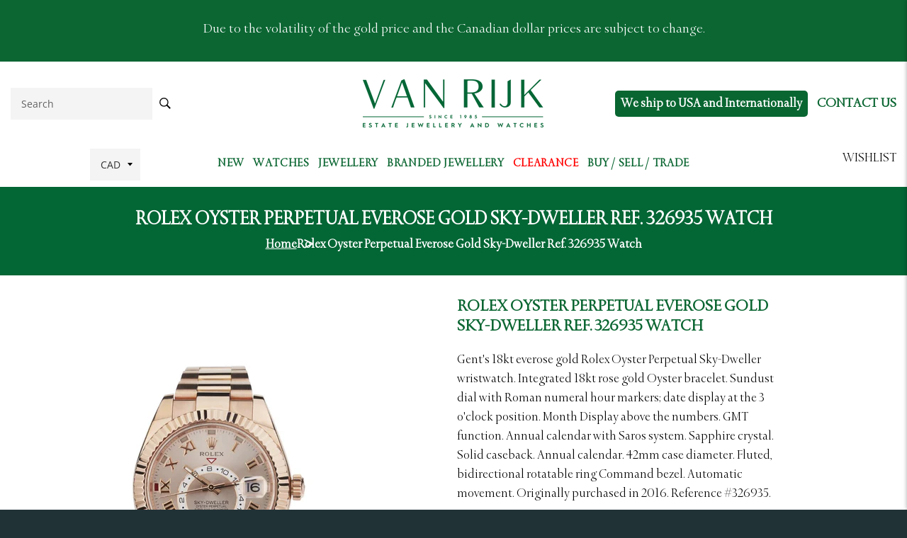

--- FILE ---
content_type: text/html; charset=utf-8
request_url: https://www.google.com/recaptcha/api2/anchor?ar=1&k=6LdGansoAAAAABJpuf0Ks7-8wxK3FH0__qz63Ev2&co=aHR0cHM6Ly93d3cudmFucmlqa2VzdGF0ZWpld2VsbGVycy5jb206NDQz&hl=en&v=PoyoqOPhxBO7pBk68S4YbpHZ&theme=light&size=normal&anchor-ms=20000&execute-ms=30000&cb=189e77mf2td0
body_size: 49478
content:
<!DOCTYPE HTML><html dir="ltr" lang="en"><head><meta http-equiv="Content-Type" content="text/html; charset=UTF-8">
<meta http-equiv="X-UA-Compatible" content="IE=edge">
<title>reCAPTCHA</title>
<style type="text/css">
/* cyrillic-ext */
@font-face {
  font-family: 'Roboto';
  font-style: normal;
  font-weight: 400;
  font-stretch: 100%;
  src: url(//fonts.gstatic.com/s/roboto/v48/KFO7CnqEu92Fr1ME7kSn66aGLdTylUAMa3GUBHMdazTgWw.woff2) format('woff2');
  unicode-range: U+0460-052F, U+1C80-1C8A, U+20B4, U+2DE0-2DFF, U+A640-A69F, U+FE2E-FE2F;
}
/* cyrillic */
@font-face {
  font-family: 'Roboto';
  font-style: normal;
  font-weight: 400;
  font-stretch: 100%;
  src: url(//fonts.gstatic.com/s/roboto/v48/KFO7CnqEu92Fr1ME7kSn66aGLdTylUAMa3iUBHMdazTgWw.woff2) format('woff2');
  unicode-range: U+0301, U+0400-045F, U+0490-0491, U+04B0-04B1, U+2116;
}
/* greek-ext */
@font-face {
  font-family: 'Roboto';
  font-style: normal;
  font-weight: 400;
  font-stretch: 100%;
  src: url(//fonts.gstatic.com/s/roboto/v48/KFO7CnqEu92Fr1ME7kSn66aGLdTylUAMa3CUBHMdazTgWw.woff2) format('woff2');
  unicode-range: U+1F00-1FFF;
}
/* greek */
@font-face {
  font-family: 'Roboto';
  font-style: normal;
  font-weight: 400;
  font-stretch: 100%;
  src: url(//fonts.gstatic.com/s/roboto/v48/KFO7CnqEu92Fr1ME7kSn66aGLdTylUAMa3-UBHMdazTgWw.woff2) format('woff2');
  unicode-range: U+0370-0377, U+037A-037F, U+0384-038A, U+038C, U+038E-03A1, U+03A3-03FF;
}
/* math */
@font-face {
  font-family: 'Roboto';
  font-style: normal;
  font-weight: 400;
  font-stretch: 100%;
  src: url(//fonts.gstatic.com/s/roboto/v48/KFO7CnqEu92Fr1ME7kSn66aGLdTylUAMawCUBHMdazTgWw.woff2) format('woff2');
  unicode-range: U+0302-0303, U+0305, U+0307-0308, U+0310, U+0312, U+0315, U+031A, U+0326-0327, U+032C, U+032F-0330, U+0332-0333, U+0338, U+033A, U+0346, U+034D, U+0391-03A1, U+03A3-03A9, U+03B1-03C9, U+03D1, U+03D5-03D6, U+03F0-03F1, U+03F4-03F5, U+2016-2017, U+2034-2038, U+203C, U+2040, U+2043, U+2047, U+2050, U+2057, U+205F, U+2070-2071, U+2074-208E, U+2090-209C, U+20D0-20DC, U+20E1, U+20E5-20EF, U+2100-2112, U+2114-2115, U+2117-2121, U+2123-214F, U+2190, U+2192, U+2194-21AE, U+21B0-21E5, U+21F1-21F2, U+21F4-2211, U+2213-2214, U+2216-22FF, U+2308-230B, U+2310, U+2319, U+231C-2321, U+2336-237A, U+237C, U+2395, U+239B-23B7, U+23D0, U+23DC-23E1, U+2474-2475, U+25AF, U+25B3, U+25B7, U+25BD, U+25C1, U+25CA, U+25CC, U+25FB, U+266D-266F, U+27C0-27FF, U+2900-2AFF, U+2B0E-2B11, U+2B30-2B4C, U+2BFE, U+3030, U+FF5B, U+FF5D, U+1D400-1D7FF, U+1EE00-1EEFF;
}
/* symbols */
@font-face {
  font-family: 'Roboto';
  font-style: normal;
  font-weight: 400;
  font-stretch: 100%;
  src: url(//fonts.gstatic.com/s/roboto/v48/KFO7CnqEu92Fr1ME7kSn66aGLdTylUAMaxKUBHMdazTgWw.woff2) format('woff2');
  unicode-range: U+0001-000C, U+000E-001F, U+007F-009F, U+20DD-20E0, U+20E2-20E4, U+2150-218F, U+2190, U+2192, U+2194-2199, U+21AF, U+21E6-21F0, U+21F3, U+2218-2219, U+2299, U+22C4-22C6, U+2300-243F, U+2440-244A, U+2460-24FF, U+25A0-27BF, U+2800-28FF, U+2921-2922, U+2981, U+29BF, U+29EB, U+2B00-2BFF, U+4DC0-4DFF, U+FFF9-FFFB, U+10140-1018E, U+10190-1019C, U+101A0, U+101D0-101FD, U+102E0-102FB, U+10E60-10E7E, U+1D2C0-1D2D3, U+1D2E0-1D37F, U+1F000-1F0FF, U+1F100-1F1AD, U+1F1E6-1F1FF, U+1F30D-1F30F, U+1F315, U+1F31C, U+1F31E, U+1F320-1F32C, U+1F336, U+1F378, U+1F37D, U+1F382, U+1F393-1F39F, U+1F3A7-1F3A8, U+1F3AC-1F3AF, U+1F3C2, U+1F3C4-1F3C6, U+1F3CA-1F3CE, U+1F3D4-1F3E0, U+1F3ED, U+1F3F1-1F3F3, U+1F3F5-1F3F7, U+1F408, U+1F415, U+1F41F, U+1F426, U+1F43F, U+1F441-1F442, U+1F444, U+1F446-1F449, U+1F44C-1F44E, U+1F453, U+1F46A, U+1F47D, U+1F4A3, U+1F4B0, U+1F4B3, U+1F4B9, U+1F4BB, U+1F4BF, U+1F4C8-1F4CB, U+1F4D6, U+1F4DA, U+1F4DF, U+1F4E3-1F4E6, U+1F4EA-1F4ED, U+1F4F7, U+1F4F9-1F4FB, U+1F4FD-1F4FE, U+1F503, U+1F507-1F50B, U+1F50D, U+1F512-1F513, U+1F53E-1F54A, U+1F54F-1F5FA, U+1F610, U+1F650-1F67F, U+1F687, U+1F68D, U+1F691, U+1F694, U+1F698, U+1F6AD, U+1F6B2, U+1F6B9-1F6BA, U+1F6BC, U+1F6C6-1F6CF, U+1F6D3-1F6D7, U+1F6E0-1F6EA, U+1F6F0-1F6F3, U+1F6F7-1F6FC, U+1F700-1F7FF, U+1F800-1F80B, U+1F810-1F847, U+1F850-1F859, U+1F860-1F887, U+1F890-1F8AD, U+1F8B0-1F8BB, U+1F8C0-1F8C1, U+1F900-1F90B, U+1F93B, U+1F946, U+1F984, U+1F996, U+1F9E9, U+1FA00-1FA6F, U+1FA70-1FA7C, U+1FA80-1FA89, U+1FA8F-1FAC6, U+1FACE-1FADC, U+1FADF-1FAE9, U+1FAF0-1FAF8, U+1FB00-1FBFF;
}
/* vietnamese */
@font-face {
  font-family: 'Roboto';
  font-style: normal;
  font-weight: 400;
  font-stretch: 100%;
  src: url(//fonts.gstatic.com/s/roboto/v48/KFO7CnqEu92Fr1ME7kSn66aGLdTylUAMa3OUBHMdazTgWw.woff2) format('woff2');
  unicode-range: U+0102-0103, U+0110-0111, U+0128-0129, U+0168-0169, U+01A0-01A1, U+01AF-01B0, U+0300-0301, U+0303-0304, U+0308-0309, U+0323, U+0329, U+1EA0-1EF9, U+20AB;
}
/* latin-ext */
@font-face {
  font-family: 'Roboto';
  font-style: normal;
  font-weight: 400;
  font-stretch: 100%;
  src: url(//fonts.gstatic.com/s/roboto/v48/KFO7CnqEu92Fr1ME7kSn66aGLdTylUAMa3KUBHMdazTgWw.woff2) format('woff2');
  unicode-range: U+0100-02BA, U+02BD-02C5, U+02C7-02CC, U+02CE-02D7, U+02DD-02FF, U+0304, U+0308, U+0329, U+1D00-1DBF, U+1E00-1E9F, U+1EF2-1EFF, U+2020, U+20A0-20AB, U+20AD-20C0, U+2113, U+2C60-2C7F, U+A720-A7FF;
}
/* latin */
@font-face {
  font-family: 'Roboto';
  font-style: normal;
  font-weight: 400;
  font-stretch: 100%;
  src: url(//fonts.gstatic.com/s/roboto/v48/KFO7CnqEu92Fr1ME7kSn66aGLdTylUAMa3yUBHMdazQ.woff2) format('woff2');
  unicode-range: U+0000-00FF, U+0131, U+0152-0153, U+02BB-02BC, U+02C6, U+02DA, U+02DC, U+0304, U+0308, U+0329, U+2000-206F, U+20AC, U+2122, U+2191, U+2193, U+2212, U+2215, U+FEFF, U+FFFD;
}
/* cyrillic-ext */
@font-face {
  font-family: 'Roboto';
  font-style: normal;
  font-weight: 500;
  font-stretch: 100%;
  src: url(//fonts.gstatic.com/s/roboto/v48/KFO7CnqEu92Fr1ME7kSn66aGLdTylUAMa3GUBHMdazTgWw.woff2) format('woff2');
  unicode-range: U+0460-052F, U+1C80-1C8A, U+20B4, U+2DE0-2DFF, U+A640-A69F, U+FE2E-FE2F;
}
/* cyrillic */
@font-face {
  font-family: 'Roboto';
  font-style: normal;
  font-weight: 500;
  font-stretch: 100%;
  src: url(//fonts.gstatic.com/s/roboto/v48/KFO7CnqEu92Fr1ME7kSn66aGLdTylUAMa3iUBHMdazTgWw.woff2) format('woff2');
  unicode-range: U+0301, U+0400-045F, U+0490-0491, U+04B0-04B1, U+2116;
}
/* greek-ext */
@font-face {
  font-family: 'Roboto';
  font-style: normal;
  font-weight: 500;
  font-stretch: 100%;
  src: url(//fonts.gstatic.com/s/roboto/v48/KFO7CnqEu92Fr1ME7kSn66aGLdTylUAMa3CUBHMdazTgWw.woff2) format('woff2');
  unicode-range: U+1F00-1FFF;
}
/* greek */
@font-face {
  font-family: 'Roboto';
  font-style: normal;
  font-weight: 500;
  font-stretch: 100%;
  src: url(//fonts.gstatic.com/s/roboto/v48/KFO7CnqEu92Fr1ME7kSn66aGLdTylUAMa3-UBHMdazTgWw.woff2) format('woff2');
  unicode-range: U+0370-0377, U+037A-037F, U+0384-038A, U+038C, U+038E-03A1, U+03A3-03FF;
}
/* math */
@font-face {
  font-family: 'Roboto';
  font-style: normal;
  font-weight: 500;
  font-stretch: 100%;
  src: url(//fonts.gstatic.com/s/roboto/v48/KFO7CnqEu92Fr1ME7kSn66aGLdTylUAMawCUBHMdazTgWw.woff2) format('woff2');
  unicode-range: U+0302-0303, U+0305, U+0307-0308, U+0310, U+0312, U+0315, U+031A, U+0326-0327, U+032C, U+032F-0330, U+0332-0333, U+0338, U+033A, U+0346, U+034D, U+0391-03A1, U+03A3-03A9, U+03B1-03C9, U+03D1, U+03D5-03D6, U+03F0-03F1, U+03F4-03F5, U+2016-2017, U+2034-2038, U+203C, U+2040, U+2043, U+2047, U+2050, U+2057, U+205F, U+2070-2071, U+2074-208E, U+2090-209C, U+20D0-20DC, U+20E1, U+20E5-20EF, U+2100-2112, U+2114-2115, U+2117-2121, U+2123-214F, U+2190, U+2192, U+2194-21AE, U+21B0-21E5, U+21F1-21F2, U+21F4-2211, U+2213-2214, U+2216-22FF, U+2308-230B, U+2310, U+2319, U+231C-2321, U+2336-237A, U+237C, U+2395, U+239B-23B7, U+23D0, U+23DC-23E1, U+2474-2475, U+25AF, U+25B3, U+25B7, U+25BD, U+25C1, U+25CA, U+25CC, U+25FB, U+266D-266F, U+27C0-27FF, U+2900-2AFF, U+2B0E-2B11, U+2B30-2B4C, U+2BFE, U+3030, U+FF5B, U+FF5D, U+1D400-1D7FF, U+1EE00-1EEFF;
}
/* symbols */
@font-face {
  font-family: 'Roboto';
  font-style: normal;
  font-weight: 500;
  font-stretch: 100%;
  src: url(//fonts.gstatic.com/s/roboto/v48/KFO7CnqEu92Fr1ME7kSn66aGLdTylUAMaxKUBHMdazTgWw.woff2) format('woff2');
  unicode-range: U+0001-000C, U+000E-001F, U+007F-009F, U+20DD-20E0, U+20E2-20E4, U+2150-218F, U+2190, U+2192, U+2194-2199, U+21AF, U+21E6-21F0, U+21F3, U+2218-2219, U+2299, U+22C4-22C6, U+2300-243F, U+2440-244A, U+2460-24FF, U+25A0-27BF, U+2800-28FF, U+2921-2922, U+2981, U+29BF, U+29EB, U+2B00-2BFF, U+4DC0-4DFF, U+FFF9-FFFB, U+10140-1018E, U+10190-1019C, U+101A0, U+101D0-101FD, U+102E0-102FB, U+10E60-10E7E, U+1D2C0-1D2D3, U+1D2E0-1D37F, U+1F000-1F0FF, U+1F100-1F1AD, U+1F1E6-1F1FF, U+1F30D-1F30F, U+1F315, U+1F31C, U+1F31E, U+1F320-1F32C, U+1F336, U+1F378, U+1F37D, U+1F382, U+1F393-1F39F, U+1F3A7-1F3A8, U+1F3AC-1F3AF, U+1F3C2, U+1F3C4-1F3C6, U+1F3CA-1F3CE, U+1F3D4-1F3E0, U+1F3ED, U+1F3F1-1F3F3, U+1F3F5-1F3F7, U+1F408, U+1F415, U+1F41F, U+1F426, U+1F43F, U+1F441-1F442, U+1F444, U+1F446-1F449, U+1F44C-1F44E, U+1F453, U+1F46A, U+1F47D, U+1F4A3, U+1F4B0, U+1F4B3, U+1F4B9, U+1F4BB, U+1F4BF, U+1F4C8-1F4CB, U+1F4D6, U+1F4DA, U+1F4DF, U+1F4E3-1F4E6, U+1F4EA-1F4ED, U+1F4F7, U+1F4F9-1F4FB, U+1F4FD-1F4FE, U+1F503, U+1F507-1F50B, U+1F50D, U+1F512-1F513, U+1F53E-1F54A, U+1F54F-1F5FA, U+1F610, U+1F650-1F67F, U+1F687, U+1F68D, U+1F691, U+1F694, U+1F698, U+1F6AD, U+1F6B2, U+1F6B9-1F6BA, U+1F6BC, U+1F6C6-1F6CF, U+1F6D3-1F6D7, U+1F6E0-1F6EA, U+1F6F0-1F6F3, U+1F6F7-1F6FC, U+1F700-1F7FF, U+1F800-1F80B, U+1F810-1F847, U+1F850-1F859, U+1F860-1F887, U+1F890-1F8AD, U+1F8B0-1F8BB, U+1F8C0-1F8C1, U+1F900-1F90B, U+1F93B, U+1F946, U+1F984, U+1F996, U+1F9E9, U+1FA00-1FA6F, U+1FA70-1FA7C, U+1FA80-1FA89, U+1FA8F-1FAC6, U+1FACE-1FADC, U+1FADF-1FAE9, U+1FAF0-1FAF8, U+1FB00-1FBFF;
}
/* vietnamese */
@font-face {
  font-family: 'Roboto';
  font-style: normal;
  font-weight: 500;
  font-stretch: 100%;
  src: url(//fonts.gstatic.com/s/roboto/v48/KFO7CnqEu92Fr1ME7kSn66aGLdTylUAMa3OUBHMdazTgWw.woff2) format('woff2');
  unicode-range: U+0102-0103, U+0110-0111, U+0128-0129, U+0168-0169, U+01A0-01A1, U+01AF-01B0, U+0300-0301, U+0303-0304, U+0308-0309, U+0323, U+0329, U+1EA0-1EF9, U+20AB;
}
/* latin-ext */
@font-face {
  font-family: 'Roboto';
  font-style: normal;
  font-weight: 500;
  font-stretch: 100%;
  src: url(//fonts.gstatic.com/s/roboto/v48/KFO7CnqEu92Fr1ME7kSn66aGLdTylUAMa3KUBHMdazTgWw.woff2) format('woff2');
  unicode-range: U+0100-02BA, U+02BD-02C5, U+02C7-02CC, U+02CE-02D7, U+02DD-02FF, U+0304, U+0308, U+0329, U+1D00-1DBF, U+1E00-1E9F, U+1EF2-1EFF, U+2020, U+20A0-20AB, U+20AD-20C0, U+2113, U+2C60-2C7F, U+A720-A7FF;
}
/* latin */
@font-face {
  font-family: 'Roboto';
  font-style: normal;
  font-weight: 500;
  font-stretch: 100%;
  src: url(//fonts.gstatic.com/s/roboto/v48/KFO7CnqEu92Fr1ME7kSn66aGLdTylUAMa3yUBHMdazQ.woff2) format('woff2');
  unicode-range: U+0000-00FF, U+0131, U+0152-0153, U+02BB-02BC, U+02C6, U+02DA, U+02DC, U+0304, U+0308, U+0329, U+2000-206F, U+20AC, U+2122, U+2191, U+2193, U+2212, U+2215, U+FEFF, U+FFFD;
}
/* cyrillic-ext */
@font-face {
  font-family: 'Roboto';
  font-style: normal;
  font-weight: 900;
  font-stretch: 100%;
  src: url(//fonts.gstatic.com/s/roboto/v48/KFO7CnqEu92Fr1ME7kSn66aGLdTylUAMa3GUBHMdazTgWw.woff2) format('woff2');
  unicode-range: U+0460-052F, U+1C80-1C8A, U+20B4, U+2DE0-2DFF, U+A640-A69F, U+FE2E-FE2F;
}
/* cyrillic */
@font-face {
  font-family: 'Roboto';
  font-style: normal;
  font-weight: 900;
  font-stretch: 100%;
  src: url(//fonts.gstatic.com/s/roboto/v48/KFO7CnqEu92Fr1ME7kSn66aGLdTylUAMa3iUBHMdazTgWw.woff2) format('woff2');
  unicode-range: U+0301, U+0400-045F, U+0490-0491, U+04B0-04B1, U+2116;
}
/* greek-ext */
@font-face {
  font-family: 'Roboto';
  font-style: normal;
  font-weight: 900;
  font-stretch: 100%;
  src: url(//fonts.gstatic.com/s/roboto/v48/KFO7CnqEu92Fr1ME7kSn66aGLdTylUAMa3CUBHMdazTgWw.woff2) format('woff2');
  unicode-range: U+1F00-1FFF;
}
/* greek */
@font-face {
  font-family: 'Roboto';
  font-style: normal;
  font-weight: 900;
  font-stretch: 100%;
  src: url(//fonts.gstatic.com/s/roboto/v48/KFO7CnqEu92Fr1ME7kSn66aGLdTylUAMa3-UBHMdazTgWw.woff2) format('woff2');
  unicode-range: U+0370-0377, U+037A-037F, U+0384-038A, U+038C, U+038E-03A1, U+03A3-03FF;
}
/* math */
@font-face {
  font-family: 'Roboto';
  font-style: normal;
  font-weight: 900;
  font-stretch: 100%;
  src: url(//fonts.gstatic.com/s/roboto/v48/KFO7CnqEu92Fr1ME7kSn66aGLdTylUAMawCUBHMdazTgWw.woff2) format('woff2');
  unicode-range: U+0302-0303, U+0305, U+0307-0308, U+0310, U+0312, U+0315, U+031A, U+0326-0327, U+032C, U+032F-0330, U+0332-0333, U+0338, U+033A, U+0346, U+034D, U+0391-03A1, U+03A3-03A9, U+03B1-03C9, U+03D1, U+03D5-03D6, U+03F0-03F1, U+03F4-03F5, U+2016-2017, U+2034-2038, U+203C, U+2040, U+2043, U+2047, U+2050, U+2057, U+205F, U+2070-2071, U+2074-208E, U+2090-209C, U+20D0-20DC, U+20E1, U+20E5-20EF, U+2100-2112, U+2114-2115, U+2117-2121, U+2123-214F, U+2190, U+2192, U+2194-21AE, U+21B0-21E5, U+21F1-21F2, U+21F4-2211, U+2213-2214, U+2216-22FF, U+2308-230B, U+2310, U+2319, U+231C-2321, U+2336-237A, U+237C, U+2395, U+239B-23B7, U+23D0, U+23DC-23E1, U+2474-2475, U+25AF, U+25B3, U+25B7, U+25BD, U+25C1, U+25CA, U+25CC, U+25FB, U+266D-266F, U+27C0-27FF, U+2900-2AFF, U+2B0E-2B11, U+2B30-2B4C, U+2BFE, U+3030, U+FF5B, U+FF5D, U+1D400-1D7FF, U+1EE00-1EEFF;
}
/* symbols */
@font-face {
  font-family: 'Roboto';
  font-style: normal;
  font-weight: 900;
  font-stretch: 100%;
  src: url(//fonts.gstatic.com/s/roboto/v48/KFO7CnqEu92Fr1ME7kSn66aGLdTylUAMaxKUBHMdazTgWw.woff2) format('woff2');
  unicode-range: U+0001-000C, U+000E-001F, U+007F-009F, U+20DD-20E0, U+20E2-20E4, U+2150-218F, U+2190, U+2192, U+2194-2199, U+21AF, U+21E6-21F0, U+21F3, U+2218-2219, U+2299, U+22C4-22C6, U+2300-243F, U+2440-244A, U+2460-24FF, U+25A0-27BF, U+2800-28FF, U+2921-2922, U+2981, U+29BF, U+29EB, U+2B00-2BFF, U+4DC0-4DFF, U+FFF9-FFFB, U+10140-1018E, U+10190-1019C, U+101A0, U+101D0-101FD, U+102E0-102FB, U+10E60-10E7E, U+1D2C0-1D2D3, U+1D2E0-1D37F, U+1F000-1F0FF, U+1F100-1F1AD, U+1F1E6-1F1FF, U+1F30D-1F30F, U+1F315, U+1F31C, U+1F31E, U+1F320-1F32C, U+1F336, U+1F378, U+1F37D, U+1F382, U+1F393-1F39F, U+1F3A7-1F3A8, U+1F3AC-1F3AF, U+1F3C2, U+1F3C4-1F3C6, U+1F3CA-1F3CE, U+1F3D4-1F3E0, U+1F3ED, U+1F3F1-1F3F3, U+1F3F5-1F3F7, U+1F408, U+1F415, U+1F41F, U+1F426, U+1F43F, U+1F441-1F442, U+1F444, U+1F446-1F449, U+1F44C-1F44E, U+1F453, U+1F46A, U+1F47D, U+1F4A3, U+1F4B0, U+1F4B3, U+1F4B9, U+1F4BB, U+1F4BF, U+1F4C8-1F4CB, U+1F4D6, U+1F4DA, U+1F4DF, U+1F4E3-1F4E6, U+1F4EA-1F4ED, U+1F4F7, U+1F4F9-1F4FB, U+1F4FD-1F4FE, U+1F503, U+1F507-1F50B, U+1F50D, U+1F512-1F513, U+1F53E-1F54A, U+1F54F-1F5FA, U+1F610, U+1F650-1F67F, U+1F687, U+1F68D, U+1F691, U+1F694, U+1F698, U+1F6AD, U+1F6B2, U+1F6B9-1F6BA, U+1F6BC, U+1F6C6-1F6CF, U+1F6D3-1F6D7, U+1F6E0-1F6EA, U+1F6F0-1F6F3, U+1F6F7-1F6FC, U+1F700-1F7FF, U+1F800-1F80B, U+1F810-1F847, U+1F850-1F859, U+1F860-1F887, U+1F890-1F8AD, U+1F8B0-1F8BB, U+1F8C0-1F8C1, U+1F900-1F90B, U+1F93B, U+1F946, U+1F984, U+1F996, U+1F9E9, U+1FA00-1FA6F, U+1FA70-1FA7C, U+1FA80-1FA89, U+1FA8F-1FAC6, U+1FACE-1FADC, U+1FADF-1FAE9, U+1FAF0-1FAF8, U+1FB00-1FBFF;
}
/* vietnamese */
@font-face {
  font-family: 'Roboto';
  font-style: normal;
  font-weight: 900;
  font-stretch: 100%;
  src: url(//fonts.gstatic.com/s/roboto/v48/KFO7CnqEu92Fr1ME7kSn66aGLdTylUAMa3OUBHMdazTgWw.woff2) format('woff2');
  unicode-range: U+0102-0103, U+0110-0111, U+0128-0129, U+0168-0169, U+01A0-01A1, U+01AF-01B0, U+0300-0301, U+0303-0304, U+0308-0309, U+0323, U+0329, U+1EA0-1EF9, U+20AB;
}
/* latin-ext */
@font-face {
  font-family: 'Roboto';
  font-style: normal;
  font-weight: 900;
  font-stretch: 100%;
  src: url(//fonts.gstatic.com/s/roboto/v48/KFO7CnqEu92Fr1ME7kSn66aGLdTylUAMa3KUBHMdazTgWw.woff2) format('woff2');
  unicode-range: U+0100-02BA, U+02BD-02C5, U+02C7-02CC, U+02CE-02D7, U+02DD-02FF, U+0304, U+0308, U+0329, U+1D00-1DBF, U+1E00-1E9F, U+1EF2-1EFF, U+2020, U+20A0-20AB, U+20AD-20C0, U+2113, U+2C60-2C7F, U+A720-A7FF;
}
/* latin */
@font-face {
  font-family: 'Roboto';
  font-style: normal;
  font-weight: 900;
  font-stretch: 100%;
  src: url(//fonts.gstatic.com/s/roboto/v48/KFO7CnqEu92Fr1ME7kSn66aGLdTylUAMa3yUBHMdazQ.woff2) format('woff2');
  unicode-range: U+0000-00FF, U+0131, U+0152-0153, U+02BB-02BC, U+02C6, U+02DA, U+02DC, U+0304, U+0308, U+0329, U+2000-206F, U+20AC, U+2122, U+2191, U+2193, U+2212, U+2215, U+FEFF, U+FFFD;
}

</style>
<link rel="stylesheet" type="text/css" href="https://www.gstatic.com/recaptcha/releases/PoyoqOPhxBO7pBk68S4YbpHZ/styles__ltr.css">
<script nonce="zo_DYGmw3xL6uREFVJNUOw" type="text/javascript">window['__recaptcha_api'] = 'https://www.google.com/recaptcha/api2/';</script>
<script type="text/javascript" src="https://www.gstatic.com/recaptcha/releases/PoyoqOPhxBO7pBk68S4YbpHZ/recaptcha__en.js" nonce="zo_DYGmw3xL6uREFVJNUOw">
      
    </script></head>
<body><div id="rc-anchor-alert" class="rc-anchor-alert"></div>
<input type="hidden" id="recaptcha-token" value="[base64]">
<script type="text/javascript" nonce="zo_DYGmw3xL6uREFVJNUOw">
      recaptcha.anchor.Main.init("[\x22ainput\x22,[\x22bgdata\x22,\x22\x22,\[base64]/[base64]/[base64]/[base64]/[base64]/[base64]/[base64]/[base64]/[base64]/[base64]\\u003d\x22,\[base64]\\u003d\\u003d\x22,\x22V8Ouwp3CrFZ1a8K1wrPCuMOnT8O3fcOBfXPDucK8wqQhw75HwqxYU8O0w59Yw4nCvcKSHsKdL0rCnMKgwozDi8KoR8OZCcO6w6QLwpIiXFg5wqvDscOBwpDCvifDmMOvw4d4w5nDvmXCuAZ/A8OxwrXDmDd7M2PCpVwpFsKNMMK6CcKRLUrDtClAwrHCrcOZBFbCr1EnYMOhAsKzwr8Tf0fDoANwwq/[base64]/wrHDpG9Nw7F/JcKTeMKec8KUPcKAM8KfGXVsw7N7w7bDkwktFiAQwp3CtsKpOBd3wq3Dq0opwqk5w6rCujPCswDCuhjDicOkWsK7w7NtwqYMw7gjG8OqwqXCnWkcYsOkSnrDg3fDtsOify/[base64]/Cn8KkPsOkPsKxw7h5Q37Cng3CllFdwqx6DcKiw47DvsKsO8KnSkXDo8OOScO1JMKBFWvCi8Ovw6jCqxbDqQVdwqIoasK4woAAw6HCt8ODCRDCo8OwwoEBBjZEw6EyZg1Aw7lldcOXwrbDscOsa3UPCg7Dj8KAw5nDhFLCs8OeWsKVEn/DvMKRGVDCuDVMJSVSVcKTwr/DncK/wq7DsgkMMcKnAWrCiWEFwptzwrXCtsKQFAVDAMKLbsOUZwnDqRDDicOoK3Vye1EIwprDikzDt1LCshjDnsOtIMKtAMK8worCr8OWKD9mwrXCq8OPGSl8w7vDjsOhwq3Dq8Oib8KBU1Rbw6UVwqcdwovDh8Ofwr4lGXjCnMKcw792bi0pwpEGEcK9aC/[base64]/DgsKaAsKEakZew7fDnQohQcKww4khwr5yw6l5FEoMf8K7w5xnYhNew79gw7XDrkweR8OuXj0uBC/[base64]/CtgPDpcKVw7ZaLC9Nw4IGwoTDocOkUBzDsRDCmsK/[base64]/DlQhAScKJBiPClC1RD8KbwpzCvsK/w4PClMORAx7DgsKvwpNbw73CjmTCtwJzw6XCi0JlwrfDn8K6ZMKUw4nDs8K6VGliwrvChhYMC8OdwpMEc8OEw5EWRHB1ecOQUMKyeTTDtB4rwqpvw4HDpcK9wqgaR8OUw73CjMKCwpLDiG/[base64]/DpwLDtBA7w5gKIlfDvmp6w4XDkF3CjEDCvsOpwpLCt8K5KsKiwo5gwrQSbVVbTFdEw6d6w4/[base64]/DncKKcHTCnH97B8KLw4Fbw48OIsKvCW0kT8OzccKow59Mw4sTOhFtV8Oaw6DCtcODCsK1GGjCiMKTL8KuwpPDgMKxw7YLw4HDvsOEwo9gLGkbwp3DnMORQ1PDqcOME8OjwrMIUcOzWVVbPGvDp8K/CMKVwofCnMKJPVfCgHrDpnvCrmFQScOTUsOhwpXDusOwwrNmwptYTkpLGsOvwrcXN8OLdQHDmMOyNGTCixIVezt8cFHDo8KGw5UDViDCscKXIBnDmA/[base64]/DuVQ9FMKiX1ZtaMOmw6Bhwr9jNk7DjBFcw6VXw6DCl8Kew6wxDMOWwqfCi8OaAlrCl8Kfw64TwptQw6xaGMKWw6txw792EQ/DgyPCt8Kzw5UGw5x8w6HCmMKlKcKrTALDtMO+I8OpBUrCucKlJS/DgE5ATzbDlCrDu18se8O7LsOlwrjCs8KYOMKEw7sKwrYZUHNPwrg3w7PDpcOgZMKFw7oAwoQLO8KlwoPCi8OIwp0sSMORw6I8wojDoB/[base64]/BsKvwoDDijh2KsOPV8OsXsOfIMKecjHDq8O2OQdMKUYVwq17RzoddsONwodNQBhLw6wYw7rDuQHDqE1zwoJlcS3CrsKzwqgpTsONwoxrwp7DqkvCsRRBJEXCpsOrE8OgNWLDrkHDjhgzw6vCkUQ1McKSwqg/dwjDqcOewr3Dv8O2w6nCtMOMXcOnOMKeDsK6YsOuwpkCM8KndS1bwrLDkG/DvcKMRMOIwqknecOhHsOsw7Fbw7Vkwr3Cm8ORfAfDoh7CszMQw67CulXCvsK7RcO6wqwNTsKeB2xFw54JdsOkJzlcaXFawrnCtcK/wrrDm3IcBMOAwoZmLFLDrCYJRMOtW8KnwrNgwpdsw64bwrzDmcORIMKtTcKzwqzDuFjDmlQqwqbCgMKOAcOAVMOTCMOnC8OoAsKeAMOwIS4Yd8O6IAlFJFMvwoNPGcO5w6/[base64]/wpzCjMKkA8KwYcOmSQfCrcOvLkfCs8OiECtNw7U9YC8awrV2w4oiLsOywpsyw5LClsOywrIVF0HCgFJrC1LCqEfDqsKlw6fDscOuNMOMwprDr0xNw5RBa8Kyw5E0U2HCuMKQfsK7w6o6wrlaBi45AsKlw6XDpsOFNcKJOMOOwp/Crh4QwrHCmcO+a8OOdRLDgzA/[base64]/wqdUw7HCsXw6w5nCrSDDpcKUw6XCvlbCujLCqMONEzxJNMOSw6V3wqzCvcOCwo9uw6Vow41yG8ORworCqMKFTFHDk8OawqM6wp7Cih0Iw6/[base64]/CmysMPsKwTsKNehrDisOZw4IJJcKQJjRdw601wovDnsORKSLDgErDoMKeG2cGw4PCjMKFwojDj8OjwrnCkmEXwpnCvjbCgcOiMX5+YykVwo/[base64]/DvWACwp/Dt8KOw64YLMOLUcOvSVTCisKCNMKRwok/GmcMasKUw5luwoZZBsK0IsKEw7DCky3Cj8O2DcK8RivDsMOGQcKDL8OMw6tuwpPDisO6UhM6ScOldQMtwpZnw4Z3YS0lRcOYVxFIcsKRNQrCpWzCgcKLw4Vuw6/CsMOZw57DkMKeR20Jwo5tNMKiXxfChcK1w6ctIFhmwqvDpQ7DvgJXH8OMwoIMwqVFfsO8WsKhwqvChBRzbzRIam/DmEbCqX3ChcOfwqfDrcKTPcKXL0oOwq7Cnj0kMsKlw7fClGIiMgHCkAJtwoVaCMKqGBjDmsOqK8KRZDlmTRYZG8OQNHDCscOuw5h7F2E5woXDukVEwqXDicKJTzgcdB1Kw4V/wqjClcOgw6zCihXDvcORBMOmw5HCuzvDiCHDijwedsOpdXHDtMKSccKYw5R7wrDDmDLChcO4w4Bgw6I8wrDComF0UcOgJXMkw6h1w5kewrzCgA8qa8KWw4dIw7fDu8Onw5vDkwMFE2nDpcOKwpguw4nCqDZ6UMOnW8Kww61cw7QecgvDocOswpHDoDAbw7rCnVs/w6TDjEwVwoPDh15OwqJmNxfCtErDnsOBwovCg8KDw6hyw5rCh8KFfFrDpMKpf8K3woslw68vw5jDjB0jwpY/[base64]/w5vDrMKVc1PDvcK4GjTDocKhGi86BMKAYMOnw7/DsCLDmMKpw6TDuMOnwpPDgHlddDocwoonWC/[base64]/CknZIw67CoD1KwrTDh0BxKUhQRcOrw6Q5WMOXPsO1dMKFJsOYbzIxwqBJVzHDn8Osw7PDl0rCtwhPw4pfM8OJAcKUwrXCqnZGXMOaw4/Csj4zw4TCq8Ozw7xMw6HCiMK5IgHCjsOXZSY7w5LCucKjw40iwpUhwo7DrVtgw57Dh1VUwr/CpsKPIMK3wrgHYMOlwrlAw7Ydw5nDsMOEwpRkDMOcwrzCvcKyw5xxwp/[base64]/[base64]/CssKIQg5mBmA/SMOmw5zDlMOPwpTDjm5Cw6xcdHPClsOEEHDDm8KxwpwXN8KlwpTCpzYbdsO3NlbDvCjCvMKUchxPwrNKHGvDkiQwwp/[base64]/PUfDqm3DghdGOMKnw7XDjsKowrDCuwUQwojCtcOkV8OywrE/[base64]/w5fCk8OLwpPCpsKZJm7Cr8Oow6EIPhXDnsOtHHw3bzXCiMOMfBU4NcK1BMK9MMOfw4zCpsKWNMOrfsKNwrgebQ3CosOrwqvDlsOUw6tXwo/CqSRLJ8KEEzDCmMOpaC5XwrRKwrpSMMKKw74kw6VZwrPCnQbDtMKmW8KgwqtswqZuw4PCrgwWw4rDllPCoMOtw4xebQZVw73DsnN9w75GPcK+wqDChltuwoTDgcOZFcKAPxDCgyTCp1V9wqRYwqo/VsO+YDwqwqnCi8OWw4LDiMOywo/ChMOYJ8O9O8KLwqjCqcOCwqTDj8KQdcOrwpcGw5xgJcO4wqnCtcOQw4jCrMKJw5zDrFR1wqjCiSRWNhvCuinCvCgjwp/CocOZacOqwr3DhsKxw5VJXlXClDjCvMKyw7HCpDMTw6IOX8Oqw4nChcKkw5rCisKSLcOEAMKDw5/DgsOhw67ChBnDtF8/w4rCgBTCj1xdw4PClThlwr7Dom9RwpjCrUDDpmHDj8KUNMKuL8KhL8KVw50swobDqVrCqcOvw5gOw4dAGAIRwrtxIXA3w45lwpIMw5xtw4XDmcOHP8OHwoTDuMK4N8OAD0F3G8KmBhPDj0bDgxXCoMK3LcOFEsOGwpc9w7bCiF/CusOWwpXDgcOleGJlwrZ7wo/Dm8K2w7MFQGwBfcKFcQDCv8ORS3HDgsKMZMK5DlHDkXUhHcKSw6jCuBDDpcOuSmcewqAHwogHwohUA0YZwo5xw4rCljVWHcOtS8KVwodNUkY+B2XCvx8rwrDDq3nDpMKHWRrDt8OMHcK/w4rDm8OZXsO3V8OdRF3DhcOmbx9qw5l+AMKYDcKswqHDlDdIPXjDjUx5w5NZw4pbPgooOcK7ecKfw5orw6Mxw7V7c8KUwoVkw5N2c8K4BcKFw4g2w5zCpcONYwtIOG/Cn8OQwr3DvsOow4bDk8KEwrtgLXvDqsO+eMO7w6zCugpYf8Kgw7pdLWPCvcOvwrrDghTDhsKgNS3DnA3CtWFQccONICDDncOHw4klwo/DomE4JkAyEcOxwrYcccKkw79PSl/[base64]/wq8awrbCo8Oowp4Xw6TCqcOjwo3Du1TDozzDq2dtwpg9Dk/CnMKTw63ClsKpwpvCnMORaMKLScOyw7PCuH7CuMKZwrZewoTCqSRYw7/Dq8OlBT4rworCnwbDtCnCosO7wpHCgWEewqFSw6bCoMOWPMKfM8OUfmVgJToqX8K5wo9aw5o0eAoSccOWN2MMCyfDjwFkb8KxIj8KJsKScn3CtXbDnCFlw4l4w5zCisOiw7dMwobDkzoZIDw6wrPCn8OGw4TCnm/DsTnDusK3wqEdw4zCugISwp7ChwHDrMK/w4PDkkIawrskw7Nfw4jDsV/DqELDlUbDpsKrIw/DpcKDwonDtx8DwootPcKDw4tOZcKid8OUw6/CsMKoKCPDhsKzw51qw5JLw4bDiA5GenTDncKBwqjDhB9QFMOuwqfCtcOGfxPDpcK0w7ZOQcKvw7xNPsOqw44wGcKjd0fCu8K8PcOcak/CvURnwroJZnjCnsOZwpDDjsOrwo3DuMOrfURrwoLDl8Kuwo41T2LDi8Oof27DjMObT23DuMOSw4EMecOCdcKMwrYgQ1LDtcKzw6/[base64]/[base64]/wpZvw4TDsMK1FsKrV8K0YjDDrMKzw6A8NlXCtsOGTi7DuDDDs3zCoX0OaDnCqyHDq1J5fGBMT8OkSsOLw593JU7CqgZCKsK/cDoEwoQXw7LDl8K8B8KWwonChsObw5BHw6B6G8KdFGDDs8ObSMO4w4fCnjLCscO4wrESAMO1MhbCpMOvZEwmCsKow4bCvh/Du8O2MWwHwpfDi0bCtcO2wqLDhcORe1LClMKrwrrChCjCmAcgwrnDusK5wpJhw7YQwpbDvcKGwpbDggLDusK+wqLDkH5dwrpmw5sVw5/CqcKZfsKjwowxZsOyecKMfinCnsKqwpYFw5bCoR3CvGk6ekjDjT4LwqHCkxsVdXTCuhDDp8KQdsOOw4hJez7CgcKBDEQfw7HCmcKtw5LCm8KqXsOjw4ZZE0XCt8KNdXwkw5HCuUDCicKlw63DoGXDgWjCnsKtFFZiLMK0w5EOF2rDsMKlwqx/QH3CtsKpYsKlKDsYJsKZSToeNMKtdMKHN2A5bsKQw7rDhMKsCcK6TTYfw6bDsREnw77CoQ/[base64]/CisOeKsOrwpFzwpQbw4IGSkdsSA/DoStKT8Kkw7VwVi/[base64]/CqcOYw50Vw4s8w67ChQAFwozCkcOcwrVRKlnDmcOzEEF0TlvCocK6wpYww6FISsOWEWPCqnQUdcO+w7LDvUFWPmMuwrXCsRs8w5Y0w5nCuTXDkl9hZMKibnnCqsKTwpsJOhnDhDHCjRpqwrvDrMKfUsOIw4Unw7vChcK3EWcIHcO3w6vCusK+T8OaaTzDp1A7b8Kwwp/CkDxHw5UtwqEwXkPDi8OrZxPDu0ZFdsOKw6IxaUTCvgrDrcKRw6LDpR/[base64]/wrLDt2PDgkPCpsKyw70ZIcONM8Ofw7rDmcKIIn4PwoHCrcOMd0geTMOZNk7DqjBXw4HDjXUBRMODw6QJTyvDgmVaw6XDlsOMwow3wo1NwqLDn8O4wr9sK1DCuCRMwrtGw7jDu8O+WMK5wrfDmMKbBBZIwp8DJMKnEBzDi2t3QkDCtcK4CH/DmsKXw4fDoy92wofCp8OxwpgZw4DCmsORw6rCtcKDLcKsRUpbQsORwqcFXkvCvsO6wpHCnGfDqMOZwpXCssOUQHB4TSjCiQLDiMKNMS7Dqy7DqQ3Cq8KQw5IHw5tqwrzCrcOpwrrCmMK6b2TDj8KNw5MHCQMswp18O8OiEsKIJ8KZwqxmwrDDncOjw79/VsOgwonDhy1lwrvDh8ONRsKawqgoeMO5QsK+OMO+RMO/w4HDhlDDh8KEEsKjWV/CmhHDnnAFwoZjw53DlnnDuyzCk8K3DsOWdzbCuMOxI8K3esOqGTrDmsOvw6HDtHV/I8OZScKpwprDniLDnsOSwpDCi8K7XcKhw43DpMOVw6zDsB0oNcKDSsOLUSsrRMOEYirDgD3DjMOaSsKURMOvwrfCgMK6EgfCmsKmwpPCrRRsw4jCnh4cdcOHYQBDwpjDsBHDmsOww7HDucOvw7gXdcKZwrHDu8O1DsO6w75lwqDDjsOQw53ChsOtSEYjwqZWL2/DuGDDrX7DiDHCqXDDm8OPHVIlw5/DsWrDiF12WTPCnMK7HcOzw73DrcKgEMOMwq7DlsOtw5MQQmcLF1Iqc1w7w4nDksKHwrvDulpxBzQgw5PCng5kDsOmE19KfsOWH2U/aibCpsOLwowHblTDhknChnvDo8ObBsOlw786J8ODw6zDhzzCgDXCin7DqsOWNxgNw4JFwpPCv2PDljoNw5FkAhEOP8K5FcOsw67CmcOrI2fDnsKrfcO1w4cRW8KXwqEhw7LDnBclZ8KldgFsYsOewrQ0w7jCrifCsVINDVzDiMOgwr8IwoTDmVHDkMKBw6cPw6B8fx/CtDozwrnCtsK0TcK3wr0+wpVzcsOWJHh1w7zDgF3Dl8KIwpkwREwDQGnCgk7CqhAZworDkT3Dm8KXcVXCj8ONYTvDlsOdBEJawr7DiMOvwpDCvMKnCl5YFsKHw4UNaHEtw6R/e8K/KMKcw4BVJ8KrCER6QsOpAsOJwofCnMOFwp4deMK6eyfCqMOZfQHCjMK1w77DskbCosOkH1lZC8Kyw6PDp25Ow7jCp8OaWsOBw71cLsKDYEPCg8KUwpnCiynDhRocwrklXUwUwqLDtAlow60Xw7/DoMKLwrTDs8OiPWMUwq9fwpBwGMKRZmDCoSvDlwNmw5/Cl8KHGMKGaGltwo9Nwq3ChDspdQMoJjcDwp7DmsKmH8O4wpbCksKMKA0HBxFLS1/DqyrCn8Obb0/Dl8O8FsKgFsOFwoMXwqcPw5fCvxpTecOfw7J1TsOzwoPCuMKNIcKyRhLCo8O/IQTCu8OKIsO4w7DDjG7CsMODw7/DsmTCllPCvH/DomovwqwgwoUxV8OGw6U4VDgiwpDDlCnCsMOAX8KaQ2/[base64]/Dn1IBc8OkZ8KhJ8OaLcOZGMKOw7I2wqVPwrDDnMOuOyVCYcO7w5fCvnfDh21+P8K6HzEbEErDgWEpQ0TDlgPDpcOPw4rCgkdBwonCuW0XWHpnZMOwwo4Qw69awqd2JGjDvlATw45ia1rDuybDtjzCt8K9w5LCvHEyI8O0w5PDgcO1RwNNW1Eyw5ckSsKjw5/[base64]/Csh9Bw6NEasKRw5UawotMwpXCtw8Ww5Z/wqPDmFAVHMK5e8OYE3/[base64]/DoiNEw6waO8Ocw4PDqQTDu8OXLMKpw5hhw4F8wp9zwqcCGGrDiRUnw48wMsONw4hmYcKScsOKbRN/[base64]/w5HDmwHCglIGw7Rew5PCtxvDrHtSAcOKNlzDqcK8JyXDtQA8C8KjwrHDssK/[base64]/ClVB7w5Riw68ib8KuwoXDiQHCtFM4fltOw6XCvBzDvhDCggFRwpbCjmzCnVU3w58Nw4LDjTzCsMKCW8KMw4TDk8OLw6A0MjhRw5FrMsKvwpbCnW/DvcKkw6gYwqfCrsKHw43DowFpwpbCjAhFPMKTHQF/wqHDr8OAw63ChHNTV8OaCcOvw5tRcMOLHGRkwrB/QsOZw54Mw68fw7XCuWAJw7DDkcK9w6nCnsOuClIuFMOpOTzDmFbDsB1qwrvCu8KqwojDpB/Di8KjejDDjsOewqPCisO8M1bCknfDhAwxw7zClMK5HsKBTsKDw7dewo/DmcObwq8SwqPCm8KBw6bDg2LDv09xfcOwwoQ1e1vCpsKqw6PCmcOAwq3CgW/[base64]/Cqg4Rw5djLcKywq3CmsK7PMKAw7XDvcKtw55Pw40rPgxqwpcIfjzCmQvCgMOfHgvDkxXDgwYdPsOJw7TCo1A/wp7Dj8OiIXIsw6LDjMO7UcKzARfDiTvCshggwplzWSLCmsKxw4kdIGbDqwDDjsOxNV7DpsOkCQUsIsK0PgVGwpzDssOhazkjw5l3dgQawrkwHlLDscKMwqIHFsO/w5vCg8O8PQrCqMOAw5bDtAvDnsOSw7Eewog6DXDDg8K1BMOMfwLDssKiEVrDicOOwpYpCQMuw4Y1N393c8OUw79+wpjCq8Olw5VrXxfChGMmwqxZw4hMw6k9w7oLw6fCs8O1w4IqVMKMUQ7DosKrwrxMwq/DgDbDpMOcw6AqEUNgw6nDs8Kbw7NKLjB8w7vCpXvCocOVXsOdw6fDqXt1wop9w64ww7jCtMOnw4EBYW7CmhrDli3Co8KQWsK8wo06w7PDhcO2eVnDqzLDnkjCqW3DocOiUMOmXMKHWWnDvMK9w7vCj8O0asKKw7jCpsOXWcKNQcOhI8Ohwpx/V8OBHMO/w5fCkcKAw6U7woVCw6Uow5Eew5bDjsKYw4bCrsKpQyImNQBMdUN0wpgOw57Dt8OvwqvCgmrChcOIQRsQwpFNJ2kkw4JTSWjDjhHCqD0Ywot5w7kswrRzwoE7wp7DlBVWLsOpwqrDnxJjw6/Co3TDi8KJf8O+w73DtMK/[base64]/CjgvDgcOyZxBqw5Mgw4Vfwr3DncOTVGYmfMKMw7DCqAjDkw/[base64]/wo9jwqIwM8KWwrLDtWrDkMK6DhjCgVIFVcOle8K/ZWnCiSXDr1zCnUczZ8K1wrXCsCRkPz9xcgM9bGd7wpd2PBLCgA/DvcKBwq7CuD1BMFTDu0V/BXXChcK4wrQrZ8OSZGINw6EVXl0mw4PCjsOHw6DCowgKwoxUQzwEwp9cw6rCrgd9wqBhOsKlwovCmsONw6M4w6xqE8OEwqrDscKQO8O9wpjDonHDmC3CuMOKwo7DtAwxMhdRwoDDlXvDsMKLDinCpA1lw4PDkiLCii4Nw4R/wqTDucOzwrBiwq7CiwvCuMOdwq0hMSsrwrEkDsOPwq/CnDrDolvDiEDClsO/wr1RwpLDmsO9wpPCrydxRsO2wp/DqsKJw4MaamDDjsO3wrM1dcK+w7vCpMOLw73DocKGwrTDmlbDp8KEwpFBw4xCw4Y8I8OzV8KEwodDM8KVw6bCkcO0w487bBkvclDDmw/CkFPDim/[base64]/CscKyw70Kw4XDr8ONQMOkG8KAYMKiVMOIwoYLZcOtJ2wyXMKSw6jCvMOTwqfCvsOaw7/CgsOQP2lNOEPCocOuEiprKgYcdRRDwpLChsOQBRfCtcOfG1HCtmETwp0+w73ChsK7w5l8WsK8woc2ASnCh8KTwpRXJwTCnGJjw7XCu8OLw4XCgWzDiX3DicK5wq06w6V4exgVwrfCp03Ct8Oqwr9uw5LCqMOWcMOrwrUTw7xOwr/Cr27DlcONMHXDj8OTwpPDjMONWMKYw7xIwqscTWklCzlSMUTDs1BTwowIw6jDo8K6w6/[base64]/Dukcrw7PClsKvRDTCs8OBwqjDvXHCs8OOdsO0U8OVK8K0w6vCncKgBsOowoRlw5R6eMO1w6BNw6oeXwg1wr5Bw6bCicOlwr9Yw5/CiMO1wpwHw4XDoHvDgsOzwr/DkGEbRsKrw7bCj3xmw59xVMO/w74CKsKFIQxxw542asOxEDwgw4AqwrswwrUFMDQbHTDDn8O/ZFnClTMkw53DocKww4HCqHDDiFrDmsKhwoc6wp7DoFVKWsK8w7ouw4HCpj/DtR3DrsOCwrTCnxnCssOLwoXCp0nDscOmwq3CtsK5wr/Dk3MMR8OIw6YGw77CpsOsUXLCpsOVWiPDki/Ch0MfwqzDq0PDq3jDgcOIIG7CiMKGwoJTecKRMgc6JRbDlnYrwq5/NALDpWzDrsOww78LwoZGw4dLNcOxwpN5EMKJwr4+dBIDw77CisK6eMONUGQJw5BTVsKOw6lTFy1Pw5XDrsO9w54Pb2bCucObHsKAwpzCmsKWw6PDkT/Cs8KaOQbDs0/CrDXDhjFaD8K2w5/CiTvCpkE1aiDDl0sZw6fDoMONIXYlw6NTwohnwrjCuMKKwqsDwo9xwp7Cl8K6fsKuAMKXYsOtwpjDucO0w6cGQ8KtbmBowprCjsKYOnNGK0I/eWppw5nCoHMuQx5AaT/[base64]/w4Zcwp85GT3DnsKDUMKaYXvCu8Olw7cLw5UAw4HChMK8w7hoTh49SsKswrQSLcO1w4IPwph+w4lFDcK6TlnCn8OQOcKFXcO/Oi/DvcOMwoDCiMOrQEliw7HDszo2NA/CmF/[base64]/w7ZCwrbDjGYJwqMPw7RpwprDixV+UwsuCsO3QsK0aMOqI0cmdcOcwoHCrMOWw5k4TcKaPcKqw53DtcOyOcOew5vDtGxdBcKUdVA3QMKHwqhwaFzDisKkwoRCQjN/w7BeMsOXwohMOMO8w7zDhCYJe1FNw4QtwrdPH2kBBcOGVMK8eRjDjcKXw5LCiEZ/WsKlZ18Tw4nDrMKaGsKaVcKewq9xwqrCkj8Qwro4c13Dm2EFwpoQHH3Cu8O4azBmSnPDmcObYTrCqTrDpRxaXClvwqHDt0nCn2xPwo/[base64]/CjUPDmFfDq0ppW8OsQsOfwqljw5bDoSzDh8O4dsOnw4cBSRU8w4QTwpx/bsKIw69vJicaw4rCmnY0c8OaE2fCgx5TwpYacA/Do8O9VMOuw5nCh24dw73Cu8KXMy7Dq1R2w5kzBcOaecOYWhdBG8K2w5LDl8OIJh5LaR4zwq/CuTbCqWDDscO3LxMWAMKQPcKpwpZiMMOwwrDCszrDr1LCkyjCtx98wqFQcgNtw6PCsMKDNBLDusO1w7PCnHUiwql/wpTDtyHCvMOTAMKTwrfCgMKKw5LCsSbDhMOXwo4yEUDDs8OcwrjDuARBw4sXJx/CmT1HQsO1w6HCl3Zdw6JFB1DDiMKjbD99bWI1w5bClMKyQATDg3J2wrchwqbDjsO5cMORKMKKw5FHw6N2HMKRwo/CnsO/Yw3CilbDix8RwqjCm2BHF8KlFB9UJG5dwoTCosO3BmpNfzDCkMKowoJxw5nCmcOvXcKJWsKmw6zCvBxLF3/DsSo2wrozw7rDssOiQhxTwpnCsXBhw4TCgcOgKcOrU8KfSglCw5bDqxzCjH/CnnRpfsK8w5QLJSs4w4JKTnbDvRU2KsOSw7DClyV6w4vCqDnCg8OcwovDhjfDn8KUMMKUw73CnQbDpMOvwr/DjmnCvidTwrA+woYVPHbCtsO/w7jDicOUXsOBQyjCksOTVAw0w5olcTXDn17CvlcdMcOvaEbDjm3CvcKXwrbCksKyX1MQw6zDmsKjwoQrw4Ayw5LDqxLCs8K9w4R9w41Vw65qwoNJPcK2SEXDucO+wonDhcOHI8Oew7zDikc3WMOOWGDDp0dGV8OZJ8Opw4tRX25Nwqw3woLCicO/Y3jDrsKyJsOyOsOqw7HCrwxdfMKbwrVIEF/CphfDuijDlcK5wq5IGUbCvMO9woLCr0USIMO2wq/[base64]/wqfDtRVTUMOTw7EjZn8Bw4Zjw6B2JcKmZ8KRw7XDiQYoY8KNCmHCgCMWw6l9SnTCtcKMwpMqwq3Cn8KQBVhVwplSbDh2wrFaJcO9wphuUcKKworCrVhmwrDDhsOAw50DVBhlYMOnVBBkwoNeN8KKw5LCpcKbw48LwonDiF5uwrN2wrpOYTYZJ8OuJh/[base64]/Clwx7w5jDlMKPw5d/PEpOFsONKynCuELCknVCw47DhsO5w6fDlT7DlRZZKEpBZsKfwpUiQ8OHwrh9w4F2K8Khw4zClMOpw7low5TCmyFfDgbCq8O6w5tcU8Kvw5nDkcKDw67Cux8wwpF9Qw0rEnwtwp0owot4w7xgFMKTF8O4w6jDq219B8OkwpjCicOhJXdvw6/CgUnDlEHDuz/Ck8Kxd1VLP8O0F8OIw7wawqTColPCisO5w5bCv8ORw5QWI2tHVMOCYjrDl8OPPyctwr8Vw7LDoMOFwq/[base64]/DtsOcUMKJwqRjwqbDucKww6pwcMOpw6PDm8KtR8OtJkLDsMKVXTvDs1tRCMKNwpjCuMO/ecKPd8K+wrjCh2fDgxXDtxbChSzCk8O/EGQPwppSwqvCv8K3GyDCuXTCrQZzw6zCqMKfb8KSw5lGw60hwovCm8OVTMOfBljDjMOAw7HDmw3CiXXDs8Oow7E3DsOkbXMebMKWbMKCAsKXNFQGMsK8wps2PCPClsKbYcK+w5cjwp8UdnlXwptZwpjDv8K/ccKHwrQNw7LDm8KBwr7DkWEOQ8OzwrHDnWzCmsOiw4Ugw5h1wr7CiMKIw7nCgz05wrNpwqsOw5/CgAPDt0RofmNzRsKBwoEjYcOkwq/DmTjDoMKZw6lzRsK7C2/CqMO1GzQDEwcgw7UnwoIHUB/Dq8OOYl7Cq8KtL0R5wpxsFsOsw6PCiD3CpHjClC3DtsKXwobCpMOjSMK1ZljDm3Bkw5RLb8Odw6MIw6wRA8KYBgXDuMOLYcKFw5/CvsKhRWMfCcKxw7fDm21rw5bCrEDChMOpAcOSCRbCmiHDuC7CiMOOLHDDhigvwpJTJl1KCcOxw4lGAcKBw5HCvmPCi1DDrsK7w6PCpRdrwozCvDImbsKCwqnCszXDnn5Lw7fDjFQxwqbDgsKxe8OLMcKjw7/CpwNcdzrCu35HwrQ0ZznCoU0LwqnCrcO/[base64]/Y8KZw6ZJwqNHworCt8OXGBBVw5DCnQHDgsK1Wjlcw5vDqCfClsOcwr3DrlPChxgYMGTDrBEYFsKbwrDCiyDDicOlESfCtC5eJVEDWcKsRX/[base64]/Dh8Oow4sLRkXDpmsvMzsFGcOUKRPCjsKuw4REQj92biHDvcKFIMK3HMKdwpXDk8OkI3vDpmzDgDF1w7HDhsO2LX/Drw48OlfDmSZyw7EgKcK6JmLDukLCocK+SDkSA1fDiTVRw7hCSmc/[base64]/DmGHCgMOsw7vDmE/CoQYxw5NEwpIPNMKrw5zDu14twqzDsGTCmsKcCsOgw7plPMK2ViRBFcK6w4NqwrjCmhfCh8KVwoDDhMKVwrlAwprCmn7CqMKjEsKIw5HDicO4wobCtUrCvkw6e2HCjToxw6MVw7/CgG3DkcKjw4zDnzoFM8Kgw6fDlsK2JsO2wrsFw7vDtMOPwrTDrMO/wrLDrMOiLR0/R3hcw6p3GMK5C8K2ZBlEQT9Ww77DiMOfwrdbwp7DmygBwrUSwrrDug/DkxZFwo/DpFPChsKiWj1XbhrCosOsX8O6wqoiV8KnwqrCjwbClsKoIsO1HTHDlBYHwpXCsQzCkj42SsKQwrbCrAzCuMOqP8KhdHQoBcOrw6gwHwLCnzjCjV5qHMOiKcO8w5PDinvDssKFbDzDqjTCpHs/[base64]/DrxgSYlLCsMK3dQMaw6XCtyrDkcK8wooXFgLDmsOTGlvCncODB1wFe8KTW8Ocw7IVZwnDrsKhw5XDnQ/[base64]/K8O3XRAsUsKHw5DClChgTsKHVsKqYsOndTnDkHPDt8O6wp3CocKawojDv8K7b8KiwqcPbMKfw7I/[base64]/CosKfw7HDgUVVw6VufjvDisKJNWUpw6nCjsOeDANiMWDCq8ONw54rw4jDusKSIkA2wqZpQ8OrZsKaQQ/DqCwaw7Vdw6rDv8KDNsOCWzsVw6zCok11w7/DusOYwpHCuEEFORHCqsOqw4ZINlpwZMKnMAlvw5hdwoIldXLDpMO5GsKnwqZpw5gEwrk6w7R3wpI0w6HCmFTCkDszEMOVWBo3acOsHcOgEz/CkDASHWJYO1sICMK2wrFTw5EGwobDscO/O8K9F8Ozw4TCnMO+fFLDlsKGw6vDkyArwoBxwr/CtsKwKcKeFcObNBNnwqppU8O8E3FFwrXDthnDv2lmwrV4LT/Dj8KRJGV8JyTDk8OOwrk+McKNw4rCu8OVw4LDhRIFWj3Cs8KEwrLCm3gLwovDrMODwosowrnDnMKZwqXCicKiRm0pwp7CgwLDoG4Gw7jCtMK/[base64]/[base64]/DrWExPmPDolgQw5PCm8O7TMOJw4rCgMKbDsKpwqdTfMOOM8KhYMKxSWQYwo46wrdswroPwqnDnHkRwq9XQzrCnH89wp3Dg8OZFwQZRH5oBR3DgMO/wovDkBtaw45jPDpyJH5Qwq8BSl40EVMNLH/[base64]/Dmz7Cj3rDgsKjwo8MQlcocW/[base64]/Dl2gvwrB2CljCvcOGwpRdd8KywogDaB9LwplMw4c3QcO3UhjDmk0fccOIDyMXbMKQwqksw5nDjsO2DCjDhyzChwvCs8OFMQPCmMOSw7vDuFnCrsO2wprDvTt6w5jCm8O8EkR5wrgCwrgxLRbCoVd/LMKGwp1EwrrCoBNjw5UCf8KVTsKzw6TCtsKfwr/Dpm4swrMNwpzCjsO0wqzDkmDDhcOGO8KqwqHCqg1NOREKEQ3Cq8K4wolzw4tFwq45NMKQIsKqwpHDoQrCiFkqw7JTSmLDpMKKwotnd1hUOMKLwo5LfsOZSRBkw7ADwrB5Dn7CgsODw5nDqsOiczMHwqLDtcKrw4/DuQzDujfDg1fCkcKQw5dkw7hnwrPDp03CqAovwol2UArDnsKaLT7DgcO2KzPDrMKXdcKgUE/Du8KEw5DDnl85HcKnw5DCqQJqw4Bbwr7CkwkRw5wacA9OLMOfw4JVw6UQw5QfUF9Nw5ptwrhoRDsqE8OpwrfDv3hewppLCD1PdCrDiMOww55YasKADMOLCsKCLsOjwqDDlAR2w4/DgsKlDsONwrJGVcOXQTlRDUoXwqdqwrlqH8OJKX7Dlz0FNsODwpDDisOJw4AHAwjDu8OhUUBncMK9wqbCmsOxw5vDjcO4w5rDl8Onw5fCow9jPsK/wrolWwVWw7nCkSLCvsOqwojDnsK9e8OvwqzCqMOiwpLCrQdcwq8CXcO3wrNdwoJCw7zDssOTGGXCoFLDmQhLwoUFP8Ofwo7DhsKAZcK4w7bCtsKEwq1UDHfDpsKEwrnCjsKNSX/DrmJJwqvDnXc6w4bCiXTCs29aenpmX8OeY3RkRkTDrG/[base64]/djgZwrFfI8O/woPDi8OgwqZbVsKmw5BzXcOkwocCdMOSbWrDgMO2VhTCl8KoaFkESsO1w7pCZx5uL3LDj8OhTkgTDTzCgmo8w5bCgzN5wpXDmxLDiy5+w7/[base64]/w58Xw6xiwrDDhsKtbcKnEsOhwoBJwqDCqlbCn8OeHExqUsK6LcKVeGp5RkvCk8OCYsKCw6USOsKewpVNwppNwrtkZMKJwrzCscO2wqZSBcK6bMOUTR7DmMOnwq/Ds8KewrHCjllvP8KFwpnCmG41w6PDgcOSPcOPwrvCv8OfWF4Nw7jCvCcCw7nCsMOtcWcXDMKhDDvCpMO7wpPDiFxcbcKLUn7Dg8KBLh8cfsKlfmF9wrHDum0pwoJ2dHLDkcK/[base64]/[base64]/[base64]/[base64]/CtgbCoMKywpjCq8KXCQHDiyTCtMO1YcOBKQhELWlKw5bDmsOawqABwq1owqtSw4Buf3tXXndewrTCpW1xJcOrwqXCvsKrej/[base64]\\u003d\\u003d\x22],null,[\x22conf\x22,null,\x226LdGansoAAAAABJpuf0Ks7-8wxK3FH0__qz63Ev2\x22,0,null,null,null,1,[21,125,63,73,95,87,41,43,42,83,102,105,109,121],[1017145,507],0,null,null,null,null,0,null,0,1,700,1,null,0,\[base64]/76lBhnEnQkZnOKMAhk\\u003d\x22,0,0,null,null,1,null,0,0,null,null,null,0],\x22https://www.vanrijkestatejewellers.com:443\x22,null,[1,1,1],null,null,null,0,3600,[\x22https://www.google.com/intl/en/policies/privacy/\x22,\x22https://www.google.com/intl/en/policies/terms/\x22],\x22rclccEFl54qhTVn6fSlPPSvU1IGzuhv79a4Cqh+akUw\\u003d\x22,0,0,null,1,1768729714715,0,0,[2,198],null,[196],\x22RC-XW9FxDTEZpU8SQ\x22,null,null,null,null,null,\x220dAFcWeA6DEmrDhMa5XEAyu4QebWk7_KoTkHfy5AHHN36BCadaGN8fxcFjwzH6H9mEBE3a7Iac7ZLty7QX3RpNZbwLFQxNBHCr4g\x22,1768812514652]");
    </script></body></html>

--- FILE ---
content_type: text/css
request_url: https://www.vanrijkestatejewellers.com/cdn/shop/t/3/assets/vr_custom.css?v=46799570360570410831690855732
body_size: 4464
content:
@font-face{font-family:SterlingDisplay;src:url(/cdn/shop/files/SterlingDisplay-HTF-Roman.ttf?v=1668247319) format("truetype"),url(/cdn/shop/files/SterlingDisplay-HTF-Roman.eot?v=1668247433) format("eot"),url(/cdn/shop/files/SterlingDisplay-HTF-Roman.woff?v=1668247433) format("woff")}body{font-family:SterlingDisplay;font-size:18px;line-height:1.5}h1,h2,h3,h4,h5,h6{font-family:SterlingDisplay}.main-content{margin-top:0;padding-bottom:0}.container{max-width:1330px}body{background-color:#fff}.vr_header_wrapper{padding:25px 0 0;transition:.3s}.page-container{background-color:#fbfbf9}.content-block{background-color:transparent}.header_right_box{display:flex;justify-content:space-between;align-items:center}.announcement_text{background-color:#096631;color:#fff;font-size:18px;border-radius:5px;padding:8px;margin:0;line-height:1.2;font-weight:700;text-align:center}.vr_inline_btn{color:#0b6632;font-size:20px;transition:.3s;font-weight:700}.vr_inline_btn:hover{text-decoration:underline;color:#0b6632}input[type=text],input[type=tel],input[type=email],textaera{outline:none;border-radius:0;width:100%}form.search.vr_search_box{position:relative;width:200px}form.search.vr_search_box .search_btn{position:absolute;top:0;right:-40px;height:45px;width:45px;z-index:99}form.search.vr_search_box .search_btn input{background:transparent;color:transparent}form.search.vr_search_box .search_btn svg{position:absolute;left:50%;top:50%;transform:translate(-50%,-50%);z-index:-1}.primary_menu{display:flex;list-style:none;margin:0;padding:0;justify-content:center;align-items:center;gap:15px}.primary_menu li{display:inline-block}.primary_menu li a{font-size:17px;text-transform:uppercase;display:inline-block;padding:8px 6px 12px;color:#0b6632;transition:.3s;font-weight:700;letter-spacing:.04em}.row.pri_menu{padding-top:30px}.primary_menu li a:hover{text-decoration:none}.wishlist_box{display:flex;justify-content:end;align-items:center}.wishlist_box a.desk_sih{font-size:20px;color:#0b6632;transition:.3s;font-weight:700;position:relative}.wishlist_box a:hover{text-decoration:underline}.wishlist_box a.desk_sih:before{position:absolute;content:"";background:url(/cdn/shop/files/sprite.png?v=1667990920) no-repeat;background-position:top -44px left -232px;width:32px;height:32px;display:inline-block;left:-40px;top:-2px}.footer_top{padding:70px 0 40px}.footer_top .col-lg-5{max-width:39%;flex:0 0 39%}.footer_logos img{max-width:280px}.footer_logos{margin-bottom:30px}.footer_logo_wrap p{margin:0;color:#000;font-size:18px}.newsletter_box h2{font-size:20px;margin-bottom:25px}.newsletter_box span.label{display:none}.field.newsletter{margin-top:35px}form#newsletter-validate-detail{position:relative}input#newsletter{width:100%;background:transparent;border:1px solid #CCCCCC;border-radius:6px;height:46px}form#newsletter-validate-detail label{width:100%;margin:0}form#newsletter-validate-detail .actions{position:absolute;height:46px;width:46px;right:0;top:0;overflow:hidden;background:#0b6632;border-radius:0 5px 5px 0}form#newsletter-validate-detail .actions button{height:100%;width:100%;background:transparent;border:none}form#newsletter-validate-detail .actions button span{background:url(/cdn/shop/files/sprite.png?v=1667990920) no-repeat;background-position:top -48px left -96px;width:21px;height:28px;display:block;margin:0 auto}.social_wrapper h3{font-size:20px}.social_wrapper ul{margin:0;padding:0;list-style:none;display:flex;gap:10px}.social_wrapper ul li a{width:36px;height:36px;display:inline-block;vertical-align:middle;background:url(/cdn/shop/files/sprite.png?v=1667990920) no-repeat}.social_wrapper ul li a.facebook{background-position:top -8px left -8px}.social_wrapper ul li a.twitter{background-position:top -8px left -48px}.social_wrapper ul li a.pinterest{background-position:top -8px left -88px}.social_wrapper ul li a.youtube{background-position:top -9px left -128px}.social_wrapper ul li a.instagram{background-position:top -8px left -168px}ul.footer_menu{padding:0;margin:0;list-style:none;display:flex;justify-content:center;align-items:center}.footer_middle{border-bottom:1px solid #e6ecef;padding:18px 0}ul.footer_menu li{margin:0 15px}ul.footer_menu li a{color:#0b6632;font-size:18px;font-weight:600}ul.footer_contact_info{margin:0;padding:0;list-style:none;display:flex;justify-content:center;gap:20px}ul.footer_contact_info li{display:flex;align-items:center;gap:10px}.footer_bottom{padding:15px 0}.footer_bottom li,.footer_bottom li a{color:#4d5a69}ul.footer_contact_info li svg{color:#32805a}.single_slider{background-size:cover;background-position:center;background-repeat:no-repeat}.single_slider .container{height:100%;display:flex;align-items:center}.slider_btn{display:inline-block;background:#195734;color:#fff;font-size:17px;letter-spacing:.04em;padding:14px 30px;transition:.3s}.slider_btn:hover{background:#fff;color:#195734;text-decoration:none}.single_slider p{color:#fff;font-size:20px;position:relative;margin-bottom:30px;padding-bottom:20px}.single_slider h2{font-size:50px;color:#fff;font-weight:400;line-height:70px}.single_slider p:before{position:absolute;content:"";height:5px;width:100px;background:#195734;bottom:0;left:0}.single_slider p.end:before{left:auto;right:0}.vr_slider_wrap ul.slick-dots{position:absolute;bottom:20px}.vr_slider_wrap ul.slick-dots li button{background:transparent;border-radius:50%;height:16px;width:16px;margin:0}.vr_slider_wrap ul.slick-dots li button:before{height:16px;width:16px;background:#fff;border-radius:50%;content:"";left:50%;top:50%;transform:translate(-50%,-50%);transition:.3s}.vr_slider_wrap ul.slick-dots li.slick-active button:before,.vr_slider_wrap ul.slick-dots li:hover button:before{height:7px;width:7px;opacity:1}.vr_slider_wrap ul.slick-dots li{height:16px;width:16px}.vr_slider_wrap ul.slick-dots li button:after{position:absolute;content:"";height:20px;width:20px;border:0px solid #fff;top:50%;left:50%;transform:translate(-50%,-50%);border-radius:50%;transition:.3s;opacity:0}.vr_slider_wrap ul.slick-dots li.slick-active button:after,.vr_slider_wrap ul.slick-dots li:hover button:after{border-width:2px;opacity:1}.vr_slider_wrap .slick-arrow{position:absolute;z-index:99;background:#00000080;left:30px;height:40px;width:40px;border-radius:50%;outline:none;transition:.3s}.vr_slider_wrap .slick-arrow:before{display:none}.vr_slider_wrap .slick-arrow svg{width:25px;height:25px;color:#fff}.vr_slider_wrap .slick-arrow.slick-next{left:auto;right:30px}.vr_slider_wrap .slick-arrow:hover{background:#000}.padding-top-40{padding-top:40px}.page_content_block .text-black{color:#000;font-weight:500}.vr_breadcrumb_wrap{padding:70px 0}.vr_bread{display:flex;flex-direction:column;justify-content:center;align-items:center}.vr_bread h2{font-size:28px;line-height:1.2;text-transform:uppercase;margin-bottom:10px}.vr_bread ul{margin:0;padding:0;list-style:none;display:flex;gap:30px}.vr_bread ul li a{text-decoration:underline;color:#000}.vr_bread ul li:before{position:absolute;content:">";font-size:30px;right:-23px;line-height:20px;top:58%;transform:translateY(-50%)}.vr_bread ul li{position:relative}.vr_bread ul li:last-child:before{display:none}.vr_breadcrumb_wrap{background-size:cover;background-position:center;background-repeat:no-repeat;background-color:#0b6632}.vr_bread.no_image h2,.vr_bread.no_image li,.vr_bread.no_image li a{color:#fff}.vr_richText h2{font-size:30px;padding-bottom:20px;position:relative;margin-bottom:30px}.vr_richText h2:before{position:absolute;content:"";height:3px;width:100px;background:#0b6632;left:50%;transform:translate(-50%);bottom:0}.vr_richText p{font-size:20px;color:#000;margin-bottom:10px}.section-block{background-color:transparent}.slick-slider{margin-left:-10px;margin-right:-10px;margin-bottom:0}.bg_white{background-color:#fff}.pb-30{padding-bottom:30px}.index-section{margin-bottom:0}a:hover{text-decoration:none}.single_blog_item{display:block;border:1px solid #e6ecef;transition:.3s;margin:15px 0;min-height:475px}.single_blog_item .blog_img{height:180px;object-fit:cover;width:100%}.blog_content{padding:35px 32px 32px}.blog_content h2{font-size:26px;line-height:1;margin-bottom:10px}ul.blog_meta{display:flex;list-style:none;gap:14px;color:#747474;margin-bottom:20px}.blog_content p{color:#000;line-height:1.3}.single_blog_item:Hover{box-shadow:0 5px 15px #0000004d}.blog_wrapper{padding:45px 0}h2.section_title{font-size:30px;font-weight:400;padding-bottom:30px;margin-bottom:35px;position:relative}h2.section_title:before{position:absolute;content:"";height:3px;width:60px;background:#0b6632;border-radius:10px;left:50%;transform:translate(-50%);bottom:0}a{color:#000}.collection_slider .slick-slide{margin:0 10px}.collection_slider .single_product{border:1px solid #e3e9ed;padding:20px;position:relative;min-height:430px}.product_img_box img{height:250px;margin:0 auto;object-fit:cover}.pro_details{padding-top:25px;text-align:center}.pro_details h3{font-size:18px;font-weight:400;color:#000;line-height:1.3}.pro-price span{color:#0b6632;display:block;font-size:18px}.pro-price .old-price{color:#a0a0a0;text-decoration:line-through}.pb-50{padding-bottom:50px}.pt-50{padding-top:50px}.slick-prev:before,.slick-next:before{display:none}.collection_slider .slick-arrow{position:absolute;z-index:99;left:15px;height:30px;width:30px;border-radius:50%;outline:none;transition:.3s;border:1px solid #999}.collection_slider .slick-arrow svg{width:20px;height:20px;color:#999}.collection_slider .slick-arrow.slick-next{left:auto;right:15px}.collection_slider .slick-arrow:hover{background:#0b6632;border-color:#0b6632}.collection_slider .slick-arrow:hover svg{color:#fff}.product_slider_wrap ul.slick-dots li{height:16px;width:16px}.product_slider_wrap ul.slick-dots li button{background:transparent;border-radius:50%;height:16px;width:16px;margin:0}.product_slider_wrap ul.slick-dots li button:before{height:16px;width:16px;background:#0b6632;border-radius:50%;content:"";left:50%;top:50%;transform:translate(-50%,-50%);transition:.3s}.product_slider_wrap ul.slick-dots li button:after{position:absolute;content:"";height:20px;width:20px;border:0px solid #0B6632;top:50%;left:50%;transform:translate(-50%,-50%);border-radius:50%;transition:.3s;opacity:0}.product_slider_wrap ul.slick-dots li.slick-active button:after,.product_slider_wrap ul.slick-dots li:hover button:after{border-width:2px;opacity:1}.product_slider_wrap ul.slick-dots li.slick-active button:before,.product_slider_wrap ul.slick-dots li:hover button:before{height:7px;width:7px;opacity:1}.single_product .pro_wishlist_btn{position:absolute;color:#ccc;top:12px;right:12px;cursor:pointer;opacity:0;transition:.2s;z-index:99}.quickview_btn{background:#46865e;display:block;text-align:center;font-size:13px;text-transform:uppercase;color:#fff;padding:10px;transition:.3s;position:absolute;width:100%;opacity:0;bottom:-45px}.quickview_btn:hover{color:#fff}.pro_img_quick{position:relative;overflow:hidden}.pro_img_quick:hover .quickview_btn{opacity:1;bottom:0}.collection_slider .single_product:hover .pro_wishlist_btn{opacity:1}.pb-200{padding-bottom:200px}.about_us_wrap ul{list-style:none;display:flex;flex-direction:row;gap:14px;margin:20px 0}.about_us_wrap ul a{display:inline-block;height:38px;width:38px;border:1px solid #0B6632;text-align:center;line-height:38px;color:#0b6632;border-radius:50%;font-size:15px;transition:.3s}.about_us_wrap ul a:hover{background:#0b6632;color:#fff}.about_call_btn{font-size:20px;font-weight:700;letter-spacing:.04em}.about_call_btn a{display:inline-block;margin-left:10px;color:#0b6632;transition:.3s}.about_call_btn a:hover{text-decoration:underline}.text_white .vr_bread h2,.text_white .vr_bread ul li a,.text_white .vr_bread ul li{color:#fff}.faq_heading h3{text-align:center;font-size:20px}.faq_heading a{color:#0b6632;margin-left:10px}.faq_heading{margin-bottom:30px}.faq_questions h2{all:unset;position:relative;display:block}.faq_questions button{border:none;background:transparent;font-size:18px;font-family:SterlingDisplay;font-weight:700;width:100%;text-align:left;outline:none;letter-spacing:.04em;padding:18px 0 18px 50px;border-top:1px solid #ddd}.faq_questions .card-body{padding:25px 25px 25px 50px;border-top:1px solid #ddd}.vr_header h2:before{position:absolute;content:"";height:2px;width:14px;background:#000;top:50%;left:18px;transform:translateY(-50%)}.vr_header h2:after{position:absolute;content:"";height:14px;width:2px;background:#000;left:24px;top:50%;transform:translateY(-50%);transition:.3s}.faq_questions .vr_card:last-child button{border-bottom:1px solid #ddd}h2.headings.active button{border-width:2px;background:#f9f9f9}.page_content_block.privacy h2{font-size:24px;color:#636363}.vr_header h2.active:after{height:0}.py-80{padding-top:80px;padding-bottom:80px}.contact_content h2{font-size:26px;color:#636363;margin-bottom:15px}.contact_content p{margin-bottom:30px}#quick-view .qv_pro_images,#quick-view .qv-content{width:47%;display:inline-block;vertical-align:top}#quick-view .qv-content{margin-left:4%}h3.qv-product-title{color:#096631;font-size:24px;text-transform:uppercase;border-bottom:1px solid #ddd;padding-bottom:10px}div#quick-view{padding:12px}.qv-product-description{color:#000;height:150px;overflow:scroll;margin-bottom:10px;font-size:17px}div#quick-view hr{margin:10px 0;border-color:#ddd;padding:0}h5.qv-product-original-price{font-size:20px;color:#a0a0a0;text-decoration:line-through;margin:0;line-height:1.5}h5.qv-product-price{font-size:20px;color:#0b6632;line-height:1.5}.view-product{background:#0b6632;color:#fff;padding:4px 10px;display:inline-block;font-weight:600;margin-top:5px}.quick_wish{background:#0b6632;color:#fff;padding:6px 12px;display:flex;font-weight:700;align-items:center;gap:7px;width:160px;justify-content:center;margin-bottom:8px;font-size:17px}a.view-product{width:160px;text-align:center;transition:.3s;font-size:17px;height:37px;padding:6px}a.view-product:hover,a.quick_wish:hover{opacity:.9;color:#fff}.qv_btns{margin-top:10px}.sku_wap{font-size:17px;color:#000;font-weight:700}.qv_stock{font-size:15px;color:#0b6632;font-weight:700;margin-bottom:5px}.qv_stock .red{color:red}.fancybox-skin{background:#fff}.qv-product-images_nav .slick-slide{margin:0 5px;cursor:pointer;border:1px solid #ddd}.qv-product-images_nav{margin-top:15px}ul.blog_meta li:first-child:before{position:absolute;content:"|";right:-9px}ul.blog_meta li:first-child{position:relative}.pro_details h3:hover a{color:#0b6632}.collection_main_box{display:grid;grid-template-columns:3fr 9fr}.category_browse{display:grid;grid-template-columns:1fr 1fr 1fr 1fr}.vr_collection_box{padding:40px 0}.category_wrap{padding:20px;display:flex;justify-content:center;align-items:center;flex-direction:column;text-align:center}.category_wrap h2{font-size:30px;color:#fff;margin-bottom:30px;padding-bottom:30px;position:relative}.category_wrap h2:before{position:absolute;content:"";height:3px;width:100px;background:#fff;bottom:0;left:50%;transform:translate(-50%)}.category_wrap a{color:#fff;font-size:17px;letter-spacing:.04em;text-decoration:underline;transition:.3s}.category_wrap a:hover{opacity:.7}.category_browse{border:1px solid #ddd}.category_browse .brow_si_collection{border-right:1px solid #ddd;display:grid}.category_browse .brow_si_collection:nth-child(4n){border-right:none}.category_browse .brow_si_collection:nth-child(1),.category_browse .brow_si_collection:nth-child(2),.category_browse .brow_si_collection:nth-child(3),.category_browse .brow_si_collection:nth-child(4){border-bottom:1px solid #ddd}.category_browse .brow_si_collection{transition:.3s;padding:12px 12px 0}.brow_si_collection img{height:240px;object-fit:cover;width:100%}.brow_si_collection .collection_info h4{font-size:16px;text-transform:uppercase;margin-bottom:0}.brow_si_collection .collection_info{text-align:center;padding:15px 0;transition:.3s;position:relative;z-index:1}.brow_si_collection .collection_info p{font-size:16px;color:#7a7a7a;font-weight:700}.category_browse .brow_si_collection:hover{box-shadow:#00000059 0 5px 15px}.brow_si_collection .collection_info:before{position:absolute;content:"";height:100%;width:calc(100% + 24px);background:#4487ed;z-index:-1;left:-12px;top:0;opacity:0;transition:.3s;visibility:hidden}.brow_si_collection:hover .collection_info:before{opacity:1;visibility:visible}.brow_si_collection:hover .collection_info h4,.brow_si_collection:hover .collection_info p{color:#fff}.featured_wraps{display:grid;grid-template-columns:7fr 5fr;gap:20px}.featured_wraps .fw_coll:nth-child(2){grid-row-start:span 2}.featured_wraps .fw_coll{background-size:cover;background-position:center;background-repeat:no-repeat}.featured_wrap_b{background-size:cover;background-position:center;background-repeat:no-repeat;background-color:#f0f0f0;display:flex;align-items:center;padding-left:80px}.feat_content h2{color:#fff;font-size:42px;line-height:1.2;margin-bottom:40px}.feat_content h2 p{margin:0}.feat_content a{display:inline-block;text-transform:uppercase;color:#fff;border:2px solid #fff;padding:10px 25px;transition:.3s;font-weight:700}.feat_content{text-align:center}.feat_content a:hover{background:#fff;color:#000}.pb-80{padding-bottom:80px}.pt-20{padding-top:20px}.collection_list_wrap{display:grid;grid-template-columns:1fr 1fr 1fr 1fr;gap:20px}.sinlge_co_list{border:1px solid #E7E8EA;padding:20px}.sinlge_co_list h3{font-size:24px;position:relative;padding-bottom:15px;margin-bottom:20px}.sinlge_co_list h3:before{position:absolute;content:"";height:3px;background:#056735;width:60px;bottom:0}.single_co_item{display:grid;grid-template-columns:4fr 8fr;gap:20px}.pro_img img{width:80px}.single_co_item .pro_img{display:block;height:80px;width:80px}.pro_desc h4{font-size:17px}.single_co_item:not(:last-child){margin-bottom:35px}.pro_desc .sold_out{color:red;font-weight:700;font-size:14px;text-transform:uppercase}.pro_desc a:hover{color:#0b6632}.pro_desc a{transition:.3s}.pro_desc span{color:#0b6632;font-weight:700;font-size:18px}.pro_desc span.old_price{color:#a0a0a0;text-decoration:line-through}.vr_pro_breadcrumb_wrap{background:#036635;padding:30px 0}.vr_pro_breadcrumb_wrap h1{font-size:28px;color:#fff;text-transform:uppercase;font-weight:700;margin-bottom:5px;line-height:1.2}.vr_pro_breadcrumb_wrap li,.vr_pro_breadcrumb_wrap li a{color:#fff!important;font-weight:700}.grid.product-single{display:grid;grid-template-columns:1fr 1fr;gap:30px;padding-top:30px;margin-bottom:25px}h1.product-single__title{font-size:24px;text-transform:uppercase;color:#0b6632;margin-bottom:20px}.grid.product-single .product_details{padding-right:150px;position:relative}.pro_sku{padding:14px 0 12px;border-top:1px solid #DDDDDD;border-bottom:1px solid #DDDDDD;font-size:18px;font-weight:700;margin-bottom:15px}.price_and_stock .pro_price{display:flex;flex-direction:column;font-size:24px;color:#0b6632}.price_and_stock .pro_price .old_price{color:#a7a7a7;text-decoration:line-through}.price_and_stock .product_stock{color:#036635;margin-top:10px;font-size:16px;font-weight:700}.price_and_stock{padding-bottom:15px;margin-bottom:20px}.product_buttons .pro_btn{display:inline-block;background:#036635;margin-right:15px;padding:8px 20px 5px;color:#fff;font-weight:700;transition:.3s}.product_buttons .pro_btn svg{margin-left:6px}.product_buttons .pro_btn:hover{opacity:.8}.product_buttons{margin-bottom:15px}.vr-social-sharing .social_items a{height:35px;width:35px;display:inline-block;border:1px solid #036635;text-align:center;border-radius:50%;line-height:32px;opacity:1;transition:.3s}.vr-social-sharing .social_items a svg{width:16px}.vr-social-sharing .social_items a svg path{fill:#0b6632}.vr-social-sharing .social_items a:hover{background:#0b6632}.vr-social-sharing .social_items a:hover svg path{fill:#fff}div#nextpre{position:absolute;top:0;right:15px}div#nextpre .next-prev-icon{height:30px;width:30px;display:inline-block;border:1px solid #000;text-align:center;line-height:31px;margin:0 10px;border-radius:50%;opacity:.5;color:#000}div#nextpre .next_im{width:80px;border:1px solid #ddd;box-shadow:0 5px 15px #ddd;position:absolute;opacity:0;visibility:hidden;transition:.3s}div#nextpre .next-prev-icon:hover{background:#036635;border-color:#036635;opacity:1;color:#fff}.next_im.prev{left:0}div#nextpre .next-prev-icon:hover .next_im{opacity:1;visibility:hidden}div#nextpre .next-prev-icon:hover .next_im{opacity:1;visibility:visible}.photos__item.photos__item--thumbs h2{font-size:24px;color:#000;font-weight:400;margin-bottom:20px}.photos__item.photos__item--thumbs{width:400px;margin-bottom:40px}.product-single__thumbnail{height:100px;margin-right:15px;border:1px solid #ddd}.is-active .product-single__thumbnail:after{display:none}.pro_tabs{display:flex;flex-direction:column;border-right:1px solid #ddd}.pro_tabs span{padding:10px 0;border-bottom:1px solid #ddd;cursor:pointer}.pro_data{padding-left:30px}.pro_tabs .active{border-right:4px solid #ddd}.product_descriptions{padding-top:30px}.vr-product-recommendations{padding:60px 0}.product_disclaimer{margin-top:50px}.product_disclaimer p{border-bottom:1px solid #ddd;padding-bottom:20px}h4.pro_reco_title{text-transform:uppercase;font-size:24px;color:#636363;margin-bottom:20px}.mobile_only{display:none}.vr_header_wrapper{background-color:#fff}.vr_pro_breadcrumb_wrap.collection{background:#2e7e55;padding:60px 0}.vr_pro_breadcrumb_wrap.collection h1{margin-bottom:20px}.vr_collection_template{padding:50px 0}.shop-product-wrap.grid-3{display:grid;grid-template-columns:1fr 1fr 1fr;gap:22px}.shop-product-wrap.grid-3 .single_product{border:1px solid #e3e9ed}.pro-filter{display:flex;justify-content:end;align-items:center;gap:30px}.vr_collection_sorting{margin-bottom:30px}.shop-tab .list-change-view{display:inline-block;height:46px;width:46px;border:1px solid #E3E9ED;text-align:center;line-height:48px}.shop-tab .list-change-view:not(:last-child){margin-right:5px}.shop-tab .grid-one{background:#0b6632;border-color:#0b6632;transition:.2s}.shop-tab .grid-one svg{color:#fff}.shop-tab .grid-one:hover,.shop-tab .list-one:hover{background:#0b6632;border-color:#0b6632}.shop-tab .grid-one:hover svg,.shop-tab .list-one:hover svg{color:#fff}.product-shorts select{background:#fff;border:1px solid #E3E9ED;outline:none}.product-shorts:before{position:absolute;content:"";height:10px;width:10px;border-right:2px solid #ddd;border-bottom:2px solid #ddd;right:15px;top:42%;transform:translateY(-50%) rotate(45deg)}.product-shorts{position:relative}table#product-attribute-specs-table tr td:first-child{width:25%}table#product-attribute-specs-table td{border-top:none;border-left:none;border-right:none;border-color:#ddd}table#product-attribute-specs-table tr:last-child td{border-bottom:none}table#product-attribute-specs-table tr td:last-child{color:#6c6a6a}.primary_menu li ul{position:absolute;width:250px;top:99%;z-index:99;background:#fff;padding:15px 20px;transition:.3s;opacity:0;visibility:hidden;box-shadow:2px 2px 10px 2px #0000001a}.primary_menu li ul a{padding:5px 0;color:#020202;transition:.3s;font-size:17px;font-weight:600}.primary_menu li ul a:hover{text-decoration:underline;color:#0b6632}.primary_menu li:hover ul{opacity:1;visibility:visible}.primary_menu li ul li{display:block}.product-single__thumbnails--static{display:flex}.product-single__thumbnails--static img{max-height:98px}.is-sticky .vr_header_wrapper{box-shadow:0 0 15px #cdcdcd;border-bottom:1px solid #f1f1f1}.site-header__logo img{transition:.3s}div#shopify-section-header{height:176px}.is-sticky .vr_header_wrapper{border-top-width:3px;padding-top:15px}.is-sticky .vr_header_wrapper .site-header__logo-link img{width:209px}.is-sticky .vr_header_wrapper .row.pri_menu{padding-top:20px}.primary_menu li ul li .grandchild{left:100%;top:0;opacity:0;visibility:hidden}.primary_menu li ul li:hover .grandchild{opacity:1;visibility:visible}div#gf-products{display:grid!important;grid-template-columns:1fr 1fr 1fr!important;gap:22px}.single_product.product-card .product-card .product-card__info{position:relative;padding:0}.single_product.product-card .product-card{border:none}.shop-tab-content .single_product.product-card{padding:19px 20px}.single_product.product-card .product-card__image-container{margin-bottom:15px}.single_product.product-card .product-card__image-container .product-card__image-wrapper,.single_product.product-card .product-card__image-container .product-card__image.js,.single_product.product-card .product-card__image-container .product-card__image.js div,.single_product.product-card .product-card__image-container .product-card__image.js div img{height:200px!important}.single_product.product-card .product-card__image-container .product-card__image.js div img{object-fit:contain}.sidebar.sidebar-main{padding-right:10px}.sidebar .amshopby-filters-left{border:1px solid #ccc;margin-bottom:0}.sidebar .amshopby-filters-left .block-title{background-color:#f9f9f9;border-bottom:1px solid #ccc;margin:0;padding:8px 20px 7px!important}.sidebar .amshopby-filters-left .block-content{padding-top:12px 20px 0px 20px;background-color:#fff;margin-top:0}#cloud_search_filters_sidebar .cloud-search-filters-sidebar__heading{display:none}#cloud_search_filters_sidebar .cloud-search-filters-sidebar__filters,#cloud_search_filters_sidebar .cloud-search-filters-sidebar__heading{margin-left:0;margin-right:0;padding:0 20px}.cloud-search-filters-sidebar .cloud-search-filter__name{font-size:15px;padding:7px 20px;margin-left:-20px;margin-right:-20px;background-color:#f4f4f4}.toolbar-products:not(:last-child){padding:5px 0 0;margin-bottom:32px}.toolbar-amount{float:left}.toolbar-products .pages{display:none}.toolbar-sorter.sorter{margin-right:5px}.sorter{float:right;padding:0}span.sold-out{float:left;left:20px;top:20px;background-color:red;color:#fff;width:42px;border-radius:50%;height:42px;line-height:42px;font-size:16px;font-weight:700;padding:0;position:absolute;text-align:center;z-index:1}.availability.out-of-stock{color:red;margin:0 0 .5em}.availability{font-size:13px;text-transform:uppercase}.desktop-only{display:none}@media (min-width: 450px){.product-single__photo.product__photo-container{min-height:480px!important}}@media (min-width: 1024px){.desktop-only{display:block}}@media (max-width: 1023px){.toolbar-amount{margin-top:10px}.toolbar-products{padding-bottom:10px}.magnifier-preview{left:30px!important;top:481px!important}}.product_stock.query_text{display:none;width:100%;text-align:center;padding:8px 15px;border-radius:3px;color:#fff;position:relative;top:-7px;font-size:15px;margin-bottom:20px}.requested_close{float:right;border-radius:50%;border:solid 0px black;padding:0 5px;cursor:pointer;line-height:21px;color:#000}.thank-you-image{margin-left:auto;margin-right:auto}
/*# sourceMappingURL=/cdn/shop/t/3/assets/vr_custom.css.map?v=46799570360570410831690855732 */


--- FILE ---
content_type: text/css
request_url: https://www.vanrijkestatejewellers.com/cdn/shop/t/3/assets/style.css?v=144784875921770385211672983345
body_size: -381
content:
a.iWishAddColl{background-color:#096631;fill:#fff;width:27px;height:27px;border-radius:50%;display:flex;justify-content:center;align-items:center}.iWishAddColl svg{width:15px;height:15px}.iWishAddColl svg path{fill:#fff}a.iWishAddColl.pro_btn svg{margin-left:-7px!important;margin-top:7px!important}.qv_btns a.quick_wish{display:none}.cart-btn,.iwish_qty_box{display:none!important}.a.mobile_only.mobile_wish.iWishView .icon{position:absolute;top:12px!important;right:26px!important}.single_product .iWishAddColl{position:absolute;right:10px}#shopify-section-template--17018064109876__1669983504a5e2ad95 .iwish-app-block-wrapper,#shopify-section-template--17004193481012__1669975962052d931d .iwish-app-block-wrapper{display:none!important}
/*# sourceMappingURL=/cdn/shop/t/3/assets/style.css.map?v=144784875921770385211672983345 */


--- FILE ---
content_type: application/javascript; charset=utf-8
request_url: https://searchanise-ef84.kxcdn.com/preload_data.2B3D2n3u9L.js
body_size: 9147
content:
window.Searchanise.preloadedSuggestions=['cartier watch','patek philippe','rolex datejust','van cleef','cartier bracelet','audemars piguet','cartier tank','engagement rings','emerald ring','sapphire ring','vacheron constantin','omega seamaster','rolex submariner','cartier ring','van cleef and arpels','diamond ring','rolex daytona','tiffany ring','rolex day date','cartier santos','yellow gold ring','eternity band','tag heuer','tennis bracelet','gold watch','jaeger lecoultre','rolex gmt','gold bracelet','omega speedmaster','ruby ring','diamond necklace','diamond earrings','mens rings','gold necklace','wedding band','of l','engagement ring','green emerald ring','blue sapphire ring','david yurman','breitling mens watch','cartier panthere','rose gold','gold chain','diamond bracelet','rolex datejust 36','art deco','yellow diamond','rolex explorer','oyster perpetual','omega men’s watch','gold bangle','diamond eternity ring','eternity ring','diamond stud earrings','yellow gold watch','pearl necklace','rolex oyster perpetual','diamond tennis bracelet','old mine','cartier love','gold rolex','day date','diamond band','diamond rings','emerald rings','gold earrings','rolex ladies','vintage ring','diamond pendant','men’s rolex','tudor watches','ladies rolex','old european cut','cartier rings','blue sapphire','vintage rolex','rolex gmt master ii','ladies watch','royal oak','rolex men','old mine cut','gold ring','tiffany gold','emerald cut diamond ring','rolex datejust 41','tiffany earrings','rolex oyster','emerald cut','piaget watch','art deco ring','diamond studs','audemars piguet royal oak','ruby rings','cartier watches','rolex 36mm','yellow gold bracelet','mens watches','cartier love bracelet','diamond solitaire ring','pocket watch','omega watch','grand seiko','pearl earrings','vintage watch','wedding bands','omega constellation','platinum ring','18k watch','roberto coin','cartier jewellery','yellow gold necklace','diamond wedding band','hoop earrings','tennis necklace','aquamarine ring','yellow diamond ring','rolex vintage','jaeger le coultre','rolex watch','diamond brooch','patek philippe calatrava','oval diamond ring','drop earrings','rolex gold','diamond eternity bands','yellow gold bracelets','rose gold watch','chopard watch','gold watches','rolex 26mm','tiffany bracelet','yellow gold diamond ring','rolex mens','yellow gold earrings','unisex ring','18k bracelet','tiffany necklace','rolex 41mm','old european cut engagement ring','aqua terra','iwc pilot','yellow gold bangle','yellow gold','cartier necklace','birks ring','emerald earrings','pearl ring','platinum diamond ring','tiffany diamond ring','longines watches','men’s rolex watches','panerai luminor','cartier earrings','yellow gold engagement ring','rose gold ring','diamond watch','18k yellow gold ring','rolex date just','cluster ring','men’s ring','date just','gold rings','yellow gold chain','men rolex','18k yellow gold bracelet','emerald cut diamond','ladies watches','white gold watch','diamond stud','sapphire rings','vintage watches','elsa peretti','pink sapphire','cartier watch women','yellow gold rings','18k ring','cartier trinity','breguet mens','mens rolex','victorian ring','rolex women','rolex explorer ii','a lange & sohne','gmt master','air king','white gold chain','pave ring','ring new','gold cuff','diamond bangle','green emerald','diamond eternity rings','cartier panthere watch','vintage engagement ring','yacht master','tiffany and co','diamond baguette band','ballon bleu','rose cut','old european','tag heuer carrera','tudor black bay','birks diamond ring','oval diamond','vintage rings','ap watches','gold hoop earrings','vintage omega','omega planet ocean','rolex cellini','iwc portuguese','van cleef bracelet','rolex presidential','cartier panther','cartier ballon bleu','cartier ladies watch','rolex 40mm','emerald diamond','gold datejust','old mine diamond','bracelet bangle','ladies cartier watch','opal ring','yellow gold bands','amethyst ring','patek men watch','3 stone diamond ring','rolex air king','ulysse nardin','tiffany & co','rolex 34mm','rolex president','red ruby','jlc reverso','cartier roadster','mens ring','18kt yellow gold','tiffany diamond','moon phase','women watch','pink diamond','mens watch','white gold bangle','rolex 31mm','rolex sub','edwardian ring','ring platinum','diamond eternity band','cartier love ring','emerald cut ring','rolex date','ring set','diamond pendants','diamond drop earrings','diamond bracelets','rolex datejust 36mm','sapphire and diamond ring','european cut','cartier tank francaise','bvlgari watch','diamond and sapphire ring','18k chain','eternity band ring','men ring','blanc pain','sapphire bracelet','rolex milgauss','tiffany rings','cartier gold watch','rolex submariner no date','rolex blue','chopard happy','diamond tennis necklace','gold and diamond earrings','omega aqua terra','cartier baignoire','franck muller','rolex yacht master','glashutte original','cartier watch men','lady datejust','diamond hoop earrings','cuff links','black diamond','tiffany schlumberger','white gold','rolex datejust 31','marquis ring','rolex day-date','vintage yellow','yellow gold diamond bracelet','men’s bracelet','oyster perpetual 36','mont blanc','gold band','dome ring','love bracelet','bezel ring','princess cut','pear shape diamond ring','rolex two tone','mens chains','omega seamaster 300','3 stone ring','pearl bracelet','sea dweller','rolex ladies datejust','18kt bracelet','18k earrings','cartier women’s watch','sky dweller','gold bangles','mine cut','18 kt white gold','cocktail ring','three stone ring','cartier gold','green emerald rings','sterling silver','rose gold bracelet','diamond cluster ring','platinum chain','eternity rings','breitling navitimer','gemstone rings','rolex yellow gold','cartier engagement ring','cushion cut','datejust 36mm','of sc','piaget watches','cartier de santos','18kt rose gold','tag heuer monaco','gia ring','18k diamond ring','hublot men\'s watch','rolex jubilee','cartier ballon','platinum watch','18k gold ring','princess cut diamond ring','gold necklaces','david yurman ring','stud earrings','ruby diamond ring','eternity bands','rolex watches','18k necklace','pear diamond','mens gold rolex','fp journe','women rolex','van f rings','18k tiffany','emerald necklace','iwc mark','18k bangle','18k gold','rose gold rings','sapphire earrings','zenith el primero','ladies diamond band','white gold ring','cabochon ring','gold diamond ring','cartier ladies','wedding ring','blue topaz','mens rolex datejust','gold chains','yellow gold band','sapphire band','gold diamond bracelet','cartier pasha','pearl pendant','juste un clou','ladies cartier','18k gold necklace','gold mens watch','rolex date just 41','cartier trinity ring','3 carat ring','ladies rolex watch','emerald bracelet','18 carat yellow gold','diamond bezel ring','cartier bangle','eternity gold','men gold bracelet','men’s rings','gold cartier','omega vintage','omega gold','bvlgari ring','cartier diamond ring','rolex sea dweller','planet ocean','old cut','rolex explorer 2','half eternity','yellow gold diamond','white gold bracelets ladies','rolex green','can cleef','gold chain necklace','three stone rings','pave rings','women’s rolex','diamond pendant necklace','earrings diamond','rolex sky dweller','gold link bracelet','cartier bracelets','pink diamond ring','diamond necklaces','14k chain','tiffany t','patek ellipse','omega seamaster aqua terra','diamond vintage','eternity diamond band','white gold bracelet','cartier mens watch','gold pendant','gold hoop','white gold diamond rings rings','rolex 31 mm','gucci watch','channel set','blue ring','cartier tank louis','diamond earings','tahitian pearl','rolex pepsi','solitaire engagement rings','men’s watch','rolex oyster perpetual 36','marquise engagement ring','tiffany 18k','tiffany yellow gold','womens rolex','baguette diamond','diamond brooches','cartier tank men','rolex gmt master','patek philippe women','gold cross','men bracelet','blue sapphire rings','pearl rings','patek calatrava','gold wedding band','tiffany engagement','pear shaped diamond','rose gold chain','cartier santos galbee','pocket watches','baguette ring','rolex 26 mm','vintage cartier','blue rings','size 9 rings','tourmaline rings','ap royal oak','rings diamond','diamond engagement ring','diamond solitaire necklace','marco bicego','love ring','excellent condition','two tone rolex','baume and mercier','waltham pocket watches/vintage','cartier 18k','18k gold bracelet','piaget ladies watches','panerai radiomir','universal geneve','men watches','halo ring','men’s gold bracelet','made in italy','yellow diamond rings','platinum tiffany','mens omega','tiffany platinum','14k yellow gold ring','choker necklace','18kt rolex','pink ring','18 kt gold necklace','platinum wedding band','18kt necklace','emerald pendant','engagement ring round','old european diamond','emerald cut engagement ring','ladies bracelets','emerald diamond ring','john hardy','bulgari serpenti','22kt gold','jaeger le reverso','mens bracelets','rolex women watches','diamond hoop','yellow gold watches','platinum band','lapis lazuli','cartier diamond','happy diamond','white gold wedding band','pave diamond ring','yellow ring','ruby bracelet','gia diamond ring','opal rings','tiffany engagement ring','tiffany atlas','ladies datejust','vintage earrings','day date rolex','van cleef earrings','rolex 36mm datejust','cartier women watch','rolex daytona gold','5 carat diamond ring','diamond wedding set','rose gold necklace','cuff bangle','diamond stud earrings vs','pink tourmaline','sapphire pendant','rolex 40 mm','diamond eternity','filigree ring','frank muller','gold cartier watch','tiffany pendant','role men','cushion cut diamond ring','mother of pearl','size 7 diamond rings','omega watches','birks bracelet','white gold diamond bangles','girard perregaux','heart pendant','women’s cartier','manual wind watch','green rolex','cartier men’s watches','men’s bracelet in gold','18 carat yellow gold rings','ladies rings/diamond','victorian era','ruby earrings','white gold diamond bracelet','old mine cut diamond','iwc ingenieur','cartier must','trinity ring','diamond watches','tanzanite ring','blue dial','emerald earring','cartier earring','watches womens','emerald cut diamonds','link chain','pear shape','emerald band','chopard ring','frederique constant','tiffany earring','star sapphire','bulgari ring','south sea pearl','tank louis','cartier wedding band','18k yellow gold','tiffany lucida','omega womens','cartier tank americaine','van rijk','platinum bracelet','black bay','mens necklace','size 7 diamond eternity','side stone','old mine diamond ring','cluster diamond rings','size 5 ring','white gold diamond band','gold bands','cartier clash','role x','van cleef alhambra','manual wind','rolex diamond','diamond ladies diamond ring','26mm rolex','rose gold earrings','yellow gold wedding band','south sea pearls','speedmaster moonwatch','good bangle','yellow gold rolex','tiffany and co diamond jewellery','men’s cartier','diamond ring eternity','patek watch','mens yellow gold watch','2 carat diamond ring','18 yellow gold bracelet','sapphire diamond ring','yellow gold bangle diamonds','old mine cut ring','rolex lady datejust','datejust 26mm','yellow gold and turquoise jewellery','cartier tank watch','cushion cut engagement ring','pendant earrings','rolex white gold','cartier yellow gold watch','rolling ring','diamond earring','diamond huggies','princess cut engagement ring','fancy yellow diamond ring','transitional cut','white gold diamond earrings','cartier galbee','yellow gold hoop earrings','18kt gold','gem stone ring','mens cartier watch','tiffany watch','bulgari watch','rolex 28mm','cartier pen','mens white gold','men\'s bracelets','rolex 18k','cross pendant','rolex perpetual','tiffany pearl','day date 36','datejust 41mm','breguet watch','diamond ring emerald','diamond sapphire ring','14k gold necklace','women\'s cartier','cartier just un clou','rolex gold datejust','white gold bangles','tiffany hardware','natural diamond','pendant gold','old cut diamond ring','blue sapphire bracelet','vintage jewellery','vintage bracelet','pearl earring','bezel setting','le coultre','vintage chronograph','ring size 3','gem stone gold','pink rings','ring size 9','champagne diamond','rolex date just 36','men\'s watch','yellow sapphire','three stone','fountain pen','diamond bands','tiffany band','oyster perpetual 41','mens yellow gold rolex','diamond stud earings','automatic watch','men\'s ring','rose gold rolex','brown diamond','tiffany yellow diamond','star of david','rolex jubilee bracelet','tiffany and co engagement ring','rolex 41 mm','cartier automatic','rolex op','flower ring','cartier louis','rolex deep sea','piaget polo','engagement rings/diamond','yellow gold diamond band','wedding band set','womens gold watches','omega mens','omega speedmaster professional','south sea','pave bands','18kt yellow gold chain','round brilliant solitaire','clip on earrings','bell and ross','black opal','vintage diamond ring','hermes bracelet','cartier watch mens','rolex batman','sapphire necklace','new unworn','womens cartier watches','cosmograph daytona','emeral ring','white gold diamond bangle','white gold necklace','hamilton watch','cartier tank must','tank watches','size 7 eternity','white bracelet','jlc watch','3 stone rings','2 carat diamond earrings','bracelet men','rolex bracelet','tiffany silver','cartier cuff','gold bracelets','yellow gold wedding bands','fancy yellow','good chain','18kt white gold','18k gold chain','rolex vintage gold watch','yellow gold cartier','bezel diamond','citrine ring','reinstein ross','platinum diamond band','men’s gold ring','perpetual calendar','silver ring','two tone','tiffany ring gold','onyx ring','cartier tank gold','ladies gold watches','white gold rolex','gold brooch','rolex datejust gold','yellow gold watch men\'s','rings sapphire','2 carat diamond','emerald bracelets','tiffany victoria','rolex ref','cartier love bangle','van cleef necklace','harry winston','green watch','yellow diamond eternity ring','rolex day','omega speed','writing instruments','size ring','ladies white gold wedding bands','yellow gold diamond necklace','cartier watch gold','women gold watches','rolex bubbleback','patek nautilus','omega earrings','patek philippe aquanaut','tiffany diamond necklace','rolex wimbledon','old jewellery/vintage','3 carat engagement ring','tiffany jewellery','cartier women','gold ladies wristwatch','huggie earrings','very good condition watch','emerald engagement ring','tiffany necklaces','rolex submariner gold','old european ut','edwardian era','rolex 42mm','datejust 31mm','yellow diamond earrings','diamond marquise','platinum earrings','1 carat diamond stud','art deco watch','men’s bracelet gold','round diamond ring solitaire','watch ring','gold eternity band','yellow diamond bracelet','18k drop','green emerald and diamond','white gold bangle and bracelet','tiffany diamond band','stainless rolex','watch chain','cut diamond rings','aquamarine rings','tank cartier','links of london','ladies omega','explorer ii','31 mm rolex','tiffany diamond rings','white gold diamond wedding band','men\'s gold watch','bangle diamond','clearance diamond rings','rolex watch men','vintage sapphire','cartier watche','ladies cartier watches','gold watch womens','omega gold watch','gold engagement ring','wedding diamond','dress watch','womens watches','yellow gold tennis bracelet','tank francaise','tank watch','ring gold','old mine diamond rings','rolex womens','18k yellow gold earrings','cartier watch ladies','womens gold watch','vintage diamond brooches','ring mens','breitling superocean','rolex day date 36mm','men’s watches','birks engagement','omega de ville','men’s wedding band','rolex oyster perpetual 41mm','2.5 carat ring','white gold pendant','blue sa','size 7 engagement','men cartier watches','rolex original box and papers','gold brooches','tiffany gold bracelet','womens omega constellation','mens bracelet','14 kt yellow gold','ruby necklace','wide band diamond','white gold diamond necklace','diamond nec','mens necklaces','ladies watches cartier','pendant yellow gold','ladies rolex watches','diamond ring yellow gold','gold automatic','old european cut diamond','gold ladies watch','i watches','tiffany solitaire','18kt gold rolex','rolex ref 1601','submariner date','sapphire and diamond rings','white gold earrings','yellow sapphire ring','pear shaped diamond ring','women’s rings','tiffany & co ring','yellow diamonds','men’s rolex president watches','tiffany t ring','patek aquanaut','sapphire engagement','mid century','rolex datejust 26','triple date','women’s gold watches','white gold bracelets','david yurman bracelet','panthere watch','18k yellow bracelet','14kt yellow gold','18k gold earrings','platinum european','sapphire diamond','turquoise ring','18k pendant','14k yellow gold bracelet','rolex 41mm datejust','rolex 36 mm','green ring','women gold watch','tiffany heart','pearl and diamond earrings','diamond drop pendant','bracelet diamond','jade ring','topaz ring','yellow gold diamond bangle','santos mens','cartier diamond watch','me klaces','rolex leather','white gold or eternity band size 7','rolex yachtmaster','van cleef ring','cartier ring diamond','blue rolex','necklace diamond','mens breitling','platinum band engagement','emerald cut rings','unisex rings','garnet ring','vintage gold watch','women’s watches','gold stud earrings','old european cut ring','18kt gold chain','rolex oyster perpetual date','charm bracelets','women cartier watch','low to high','black diamond ring','gemstone earrings/all','mens gold bracelet','cartier tank women','18k huggies','cartier drive','tiffany jean schlumberger','cartier yellow gold','tri colour','31mm rolex','rolex hulk','gold diamond engagement ring','emerald jewellery','blue gemstone and diamond ring','unique ring','audemar piguet','omega diver','rolex gold 36','rolex oyster perpetual datejust','tennis bracelets','white gold diamond ring','men’s necklace','ladies gold rolex','ladies patek','santos de cartier','diamond and gold necklace','gold and diamond necklace','tiffany chain','patek phillipe','cat necklace','cartier rose gold','emerald brooch','cartier mens','pink gold','rolex blue dial','green dial','rolex mens datejust','juvenia watch','cartier francaise','fifty fathoms','gold bracelets yellow','ladies emerald rings','white gold diamond earring','gold rolex jubilee','tiffany platinum ring','tiffany and co ring','diamond emerald cut','rolex white dial','tiffany and co diamond ring','oyster quartz','solid gold watch','georg jensen','colour f','pendant diamond','diamond yellow gold bracelet','van cleef & arpels','gmt rolex','gold box chain','round pendant','earrings white gold','5 stone ring','yellow band rings','solitaire ring','pear shaped','yellow gold ting','eternity bands white','cartier were','ladies 18kt necklace','women’s watch','rolex datejust 41mm','cartier santos men','president rolex','diamond solitaire rings','size 8 rings','rolex rose','root beer','18k white gold','bracelet gold','art deco diamond','toni cavelti','gold choker','gold coin','patek ladies','cartier tank solo','24kt gold','rolex oysterquartz','diamond stud earring','tiffany earings','custom ring','watches cartier','vintage bracele','three stone diamond','gold chain bracelet','pear ring','size 7 diamond ring','wedding half eternity band','a ted','oval ring','18 kt chain','patek philippe watch','breitling watches','cartier diamonds','ladies gold bracelet','cartier men','36mm rolex','18k yellow necklace','vintage engagement','18 k gold','cartier c ring','rolex precision','emerald stud','18k yellow gold chain','pasha de cartier','ebel watch','pearl stud earrings','tiffany knot','mark lash','cartier juste un clou','rose gold watches','must de cartier','chanel j12','baume mercier','bracelet x','oval diamond gold ring','clip on','18k yellow gold necklaces','size 8 diamond ring','gold yellow earrings','tiffany yellow','rose gold bangle','sapphire bangle','ruby pendant','old mine cut engagement ring','omega seamaster 300m','ladies cabochon gold ring','opal necklace','yellow gold and diamond bracelet','band ring','art deco diamond ring platinum','cushion diamond ring','pink sapphire ring','mens diamond rings','patek philippe nautilus','ladies yellow gold watch','cartier watch panthere','tudor submariner','diamond solitaire','datejust jubilee','rolex day date 40mm','omega railmaster','41mm rolex','bracelet diamond sapphire','modern diamond ring','yellow gold diamond l colour','necklace with pendant','white gold vintage','diamond sol','cartier womens','halo engagement','emerald cut diamond ri gs','wedding rings','men diamond ring','bvlgari necklace','jlc master','18k topaz','green sapphire','mine cut diamond ring','bezel set diamond earrings','birks engagement ring','tahitian pearls','tiffany diamond earrings','pear cut diamond','ladies diamond ring','blue topaz ring','rolex milgaus','women’s ap','iwc big pilot','cartier vintage','tudor pelagos','rolex platinum','pearl diamond','diamond tennis','f color','14kt gold ring','yellow gold engagement','yellow gold diamond stud earrings','white gold bands','gold papers','european cur','diamond eternity band yellow gold','cartier tank quartz','diamond eternity band ring','18 carat gold earrings','black diamonds','omega men','3 stone diamond rings','turn o graph','gia certified','pearl necklaces','ring size 5','cartier necklaces','gold oyster perpetual','gold bracelet 14','rolex 36mm day date','patek philippe ellipse','cartier tank ladies','omega ladies','old european ring','emerald yellow gold ring','vintage sapphires','women’s cartier gold watches','triple calendar','emerald diamonds nd ring','ring size 8','geneve watch','patek gold','pear necklace','cartier ronde','rolex yacht','vacheron patrimony','store hours','diamond white gold necklaces','antique ring','tudor prince','white gold eternity','3 carat diamond earrings','old european cut diamond ring','yellow diamond band','cartier jewel','rolex to','rolex leather band','european cut ring','bangles and cuffs','white gold band','cartier engagement','italy 18k','14k yellow gold diamond ring','platinum diamond necklace','rolex red','18kt gold ladies watch','emerald and gold','birks diamond','white tennis bracelets','asscher cut','red earrings','rolex black dial','jaeger reverso','cartier vintage watch','brown diamond ring','omega moonwatch','toi et moi','cartier americaine','mens wedding band','tiffany diamond bracelet','bezel rings','yellow gold chain necklace','yellow gold bangle diamond','large rings','yellow gold earring','cartier watch automatic','3 diamond rings','patek vintage','annual calendar','engagement diamond rings','ladies yellow gold bracelets','two tone watch','sapphire vintage','diamond hoops','diamond wedding bands','mens gold watches','hermes watch','omega chrono','lab diamond','royal de versailles','40mm rolex','rolex ladies watches','natural pearl','cartier santos dumont','cartier j','tank solo','rolex turn-o-graph','mine cut ring','cuban link','gmt master ii','rolex coke','18k yellow tiffany','engagement rings 3 stone','diamond cluster','ruby and diamond','rings eternity','size 3 ring','41mm sub','18k yellow','18k brooch','rolex gold presidential','vintage necklaces','rolex box papers','bracelet women','men’s rolex watch','14kt rose gold','opal pendant','yellow gold gemstone bracelet','stainless steel datejust','rolex deepsea','fancy yellow diamond','paloma picasso','women bracelet','sapphire rings gold','ring watch','rolex datejust gold ladies','amethyst earrings','roger dubuis','brilliant cut diamond ring','oval diamonds','tiffany bangle','h stern','cartier ring love','gold piaget watch','tiffany cuff','five stone','gold earings','cartier ladies watches','breitling avenger','omega women','rings green','old cut diamond engagement','princess cut diamond','14k earrings','new rolex','diamon stud','the clash','16 stone ring','yellow gold bracelet 18kt','emerald gem rings','men\'s 18kt diamond ring','diamond rings engagement','ring yellow gold','rings yello gold band','cartier steel','marquise ring','diamond and ruby','old mine cut engagement','engagement ring 3 carat','bangle gold','tiffany chain necklace','tiffany & co 18kt white gold cocktail diamonds quartz watch','cartier rolling ring','gold wedding bands','emerald eternity band','gold mens rolex','women’s ring','watch case','old diamond ring','emerald ring yellow gold','cartier santos medium','14 kt necklace','ladies gold watch','18k rose gold','men vintage watch','red van','ladies vintage watches','diamond bangles','santos gold','miki moto','birks earrings','birks watch','peridot ring','gold omega','tag carrera','santos dumont','omega moon','a lange','tiffany pearls','cartier gold ring','3 diamond ring','2 carat eternity ring','18kt rose gold ring','cartier women\'s watch','diamond halo earrings','green emeralds','cartier 18kt','vintage diamond cluster ring','dive watch','yellow diamond engagement ring','diamond engagement rings','cartier santos watch','rolex wom','gold ring 14kt','hoop earri gs','diamond cross','ring blue','bracelets diamonds','rose gold jewellery','art deco rings','just un clou','emerald gold ring','explorer i','flower brooch','men’s gold watch','blue diamond','bangle white gold','jaeger le coultre ref','yellow gold diamond earrings','oval cut diamond ring','cartier ref','tank must','rolex oyster date precision','silver necklace','louis vuitton','rolex 36 gold','omega mark','oyster perpetual green','diamond dial','east-west marquise diamond','date just 26','big pilot','tudor ranger','iwc schaffhausen','gold diamond bracelet yellow','sapphire ear','mens watch omega','diamond pendant neck','coloured diamond','gold and diamond ring','platinum engagement','rolex 36mm gold','rolex watch date','cartier pan','ever rose','white gold bracelet ladies','new arrivals','chain link','ruby earring','mens bands','birks 18k','tissot watches/mens','rolex datejust 26mm','gold emerald ring','van cleef gold','vintage patek','ladies diamond yellow gold band','diamond band yellow gold','old european diamond ring','rolex for men','chain bracelet','rings size 6','sku j','temple st clair','diamond studs studs','emerald stone ring','tennis chain','omega ladies watch','cuff link','bell & ross','omega seamaster planet ocean','cartier tan','rolex oyster date','marina b','ladies rolex datejust','art nouveau','vintage cartier watch','frank gehry','rolex lady','emerald old diamond','tank americaine','18kt gold ring','rolex yellow','6 stone diamond','square ring','clearance ring','2 carat diamond studs','eternity diamond ring','gold sapphire ring','bracelet watch','marquise diamond ring','european cut engagement ring','5 diamond bracelet','bracelets ladies yellow gold','cartier pendant','rolex men 40','cushion diamond','rolex cosmograph','diamond necklace be','cartier men’s watch','tiffany eternity ring','ring band','pearl stud','tag heuer watch','yellow gold stud earring','silver chain','rolex ref 16233','14k bracelet','rolex sky','rubber band','blue watch','black bay 58','rose cut diamond ring','tag heuer aquaracer','18k cartier','charm bracelet','moon phase watch','pear diamond ring','breitling chronomat','pink dial','cartier clou','rolex explorer 1','18kt gold bangles','diamond rolex','gold hoops','platinum old mine cut','james bond','rose gold bracelets','tiffany hardwear','cartier panther ring','baguette diamond band','line bracelet','submariner no date','enamel watch','antique diamond ring','gold chronograph','gold locket','cartier b','men\'s omega','multi coloured','women watches','patek watches','pendant necklace','rubies and diamonds','rolex datejust 36mm gold','pear sidestone','diamond 3 stone ring','gemstone ring','gold tiffany','eternity ring yellow gold','rare watch','men bracelets gold','datejust gold','diamond halo ring','gents rings','yellow gold eternity','rolex stainless steel','deco ring','rolex datejust 31mm','radiant cut','glasshutte original','single diamonds','emerald cut diamond earrings','yellow band','sapphire blue','men gold chains','white gold sapphire ring','luminor panerai','watch strap','tiffany bracelet t c','van emerald','cartier diamond rings','gold necklace with','tiffany x','box chain','ruby diamond','datejust womens','cartier paris','omega aqua','patek philippe ref','chanel watch','ruby bracelets','white gold sapphire','gold bracelet 6','cartier panther watch','pink tourmaline ring','18 k gold necklace','art deco diamond bracelets','blancpain fifty','diamond solitaire earrings','rolex zenith','birks necklace','omega sea master','necklace emerald','vintage pendant','emerald and diamond earrings','mens rolex watches','cross necklaces','ring size 4','tiffany yard','sapphire heart','rolex prince','pie pan','pear shape ring','yellow gold vintage ring','yellow and gold bands','emerald cur rings','hoop gold','14 and 18k yellow gold','18k yellow diamond earrings','gold ring size 7','ladies yellow gold watches','cat brooch','yellow and white gold diamond ring 0.60','green rings','18k men\'s rolex watches','yellow gold hoop','2 carat earrings','rolex black','ruby ri g','yellow gold solitaire','18k rose gold ring','vintage rol','victorian amethyst','cartier rin','carat diamond stud earrings','round brilliant engagement','rolex watch gold','gold diamond tennis bracelet','three stone engagement rings','good bracelet','men\'s rings','speedmaster reduced','18kt gold unworn','rolex datejust ladies','platinum solitaire','diamond necklace white gold','gold emerald','rolex pre','tiffany & co platinum diamond','heart necklace','new jewellery','rolex ladies gold','men omega','old cut earring','tiffany t bracelet','patek womens','18k automatic watch','gold dome ring','role day date','omega ref','cartier gold bracelet','14k yellow bracelet','womens cartier','vintage bangle','red rolex','tennis bracelet 18kt','vintage yellow gold ring','18kt ruby','vintage bracelets','cartier watch 18k','rope chain','18kt diamond ring','blue gold rolex','carrera y carrera','yellow gold emerald','omega w','four diamond ring','vintage gold necklace','deep sea','rolex oyster gold','vintage ladies watch','pink rolex','ladies audemars piguet','chimento 18kt','cartier pave','rolex green dial','lady rolex','anniversary bands','rolex 36 two tone','james cameron','14k diamond ring','santos galbee','rolex quartz','rose gold pendant','5 carat tennis bracelet','anita ko','speed master','pearl pendants','tag hour','drop earring','philip watch','vintage diamond pendant','automatic cartier','r y earrings','silver ring m','brooch diamond','rings size 9','rose cut diamond','harold weinstein','finger size 9','cartier panthere gold','men’s watch rolex','size 8 ring','platinum diamond bracelet','gold 18k bracelet diamond','parmigiani fleurier','carat emerald cut diamond ring','iwc watch','rolex datejust 18k','datejust rolex','ladies omega watch','rolex datejust watches','art deco bracelet','sapphire eternity','aqua gemstone','tourmaline ring','small seconds','gold cuffs','cartier santos demoiselle','rose gold band','vvs diamond','yellow gold cartier watch','rolex chronograph','cartier size 18','rolex 39mm','18k hoop','bulgari jewellery','rolex stainless','chain gold','baguette bands','cartier bracele','aqua marine','gold rolex datejust','18 carat yellow gold necklace chain','yellow gold eternity ring','diamond solitaire gold','rolex skydweller','diamonds by the yard','limited edition','18 gold chain','men’s automatic','cartier womens watches','van cleef alhambra pendant','very good','18 k gold bracelet','branded necklaces','d colour','gold cuff bracelet','unisex jewellery','mens white gold chain','hoop earring','rolex daytona zenith','36 datejust gold','split shank','pearls strand','tiffany key','cartier tank womens','pearl strand','seiko classic','rolex air','top gun','rolex sea-dweller','clearance diamond','cartier love necklace','pearl earings','pendant earring','sapphire yellow','cartier bracelet 18','ladies chronograph','yellow and white gold','radiant cut diamond ring','art bracelets','tiffany ear','yellow diamond 8','ap ladies watches','yellow gold eternity band','pearl jewe','yellow gold and diamond earrings','mens solid gold chains','heart shape rings','citrine necklace','eternity band ring yellow gold','gold yellow watch','pear shape diamonds','rolex two tone datejust','3 carat diamonds','ruby and diamond ring','old-european cut diamond platinum ring','rolex with date','diamond rin','half diamond gold bands','platinum tiffany band','philippe womens','patek yellow gold','mens white gold rings/other','solid gold bracelet','men\'s cartier','rolex oyster perpetual 34','vintage diamond','men\'s necklaces','womens rolex watch with gold and stainless','van cleef and arpel','happy sport','vintage diamond earrings','vintage rolex date','sapphire and diamond band','platinum pendant','stainless steel rolex','three diamond ring','rolex date ref','yellow gold and pave set diamond ring','emerald cut yellow gold','ring ruby','yello gold','omega 18k','men necklace','cartier watch womens','round diamond solitaire','emerald and diamond ring','green tourmaline','automatic gold rolex','gold chains womens','white santos','chanel earrings','patek philippe ladies','tudor mens','diamond pendant earrings','cartier white gold watch','diamond and platinum','audemars royal oak','rolex gold for men','oyster perpetual 36mm','womens rings','cartier jewellery/branded','silver bracelets','20 in necklace','ballerina ring','wide diamond band','18kt rose gold bangle','41mm datejust','van cleef and','tudor watch','emerald cut diamond rings','tiffany engagement rings','cartier dumont','rolex batgirl','dangle earrings','ring gemstone','bvlgari serpentini','pam panerai','gold diamond necklace','anniversary ring','rolex lapis','richard booth','egg necklaces','vintage european cut diamond ring','cartier clock','datejust blue','rolex pink','juste in clou','cartier le must','white gold watches','36 mm day date','diamond wide band','round solitaire ring','finger rings','gold men bracelet','rolex gold men’s watch','gold charm','emerald cut diamond engagement ring','rolex datejust fluted bezel','diamond and ruby rings','gents bracelet','ladies wrist watches imperial','diamond earrings drop','ladies diamond and sapphire','old mine cut diamond ring','women cartier','white gold ring 18k','bracelets diamond','tiffany wedding band','art deco engagement ring','santos watch','bangles bracelets','1,80 brilliant cut','rolex yellow gold watch','rolex 36mm datejust steel','gold wrist mens','tiffany bow','white gold necklace with 1 diamond','ladies chaumet','omega 300m','south sea pearl pendant','rolex datejust jubilee','men\'s watches','aquamarine earrings','rolex ladies 18k','chrome hearts','gold bracelet women','gold eternity ring','women’s patek','rolex oyster perpetual 36mm','diamonds by the yard necklace','18k rolex','ladies rose gold watch','rolex datejust silver','men’s watch blue dial','gemstone bracelet','rings yellow treated diamonds','datejust green','black dial ladies watches','two tone datejust','tanzanite rings','women’s omega constellation watch','pearl drop earrings','women\'s 31 mm watch','cartier rolling','ladies datejust rolex','rolex submariner date','tiffany brooch','automatic ladies watches','yellow gold ruby','and arpels','cartier watch santos','black pearl','birks band','new watch','rolex oysterdate','pink diamonds','heart ring','14kt gold band diamonds','rolex ref 126334','rolex rose gold','yellow rings','yellow good diamond bracelet','emerald necklace gold','gold rings womens','rolex date just gold','diamond cluster earrings','cartier ecrou','omega deville','silver watch','t wire','watch women','18k gold hoop earrings','piaget ladies','mabe pearl','tag monaco','sapphire necklaces','men’s omega','oyster perpetual 34','cartier santos gold','french cut','men’s president rolex watches','rose cut ring','tank gold','tudor royal','mens band','omega quartz','art deco platinum ring','master control','platinum sapphire rings','cartier juste','vacheron womens','yellow cluster ring','cluster diamond','blue earrings','diamonds necklace','vintage ring yellow gold','white gold ladies watch','rolex 36 mens'];

--- FILE ---
content_type: text/javascript
request_url: https://www.vanrijkestatejewellers.com/cdn/shop/t/3/assets/jquery.magnify.js?v=107709519981191382221688144988
body_size: 1464
content:
/*!
 * jQuery Magnify Plugin v2.3.3 by T. H. Doan (https://thdoan.github.io/magnify/)
 * Based on http://thecodeplayer.com/walkthrough/magnifying-glass-for-images-using-jquery-and-css3
 *
 * jQuery Magnify by T. H. Doan is licensed under the MIT License.
 * Read a copy of the license in the LICENSE file or at https://choosealicense.com/licenses/mit/
 */(function($){$.fn.magnify=function(oOptions){oOptions=$.extend({src:"",speed:100,timeout:-1,touchBottomOffset:0,finalWidth:null,finalHeight:null,magnifiedWidth:null,magnifiedHeight:null,limitBounds:!1,mobileCloseEvent:"touchstart",afterLoad:function(){}},oOptions);var $that=this,$html=$("html"),init=function(el){var $image=$(el),$anchor=$image.closest("a"),oDataAttr={};for(var i in oOptions)oDataAttr[i]=$image.attr("data-magnify-"+i.toLowerCase());var sZoomSrc=oDataAttr.src||oOptions.src||$anchor.attr("href")||"";if(sZoomSrc){var $container,$lens,nImageWidth,nImageHeight,nMagnifiedWidth,nMagnifiedHeight,nLensWidth,nLensHeight,nBoundX=0,nBoundY=0,nPosX,nPosY,nX,nY,oContainerOffset,oImageOffset,getOffset=function(){var o=$container.offset();return oImageOffset={top:$image.offset().top-o.top+parseInt($image.css("border-top-width"))+parseInt($image.css("padding-top")),left:$image.offset().left-o.left+parseInt($image.css("border-left-width"))+parseInt($image.css("padding-left"))},o.top+=oImageOffset.top,o.left+=oImageOffset.left,o},hideLens=function(){$lens.is(":visible")&&$lens.fadeOut(oOptions.speed,function(){$html.removeClass("magnifying").trigger("magnifyend"),$(".magnifier-preview").addClass("magnify-hidden"),$(".magnifier-preview > img").addClass("magnify-hidden")})},moveLens=function(e){if(!nImageHeight){refresh();return}if($(".magnifier-preview").removeClass("magnify-hidden"),$(".magnifier-preview > img").removeClass("magnify-hidden"),e?(e.preventDefault(),nPosX=e.pageX||e.originalEvent.touches[0].pageX,nPosY=e.pageY||e.originalEvent.touches[0].pageY,$image.data("lastPos",{x:nPosX,y:nPosY})):(nPosX=$image.data("lastPos").x,nPosY=$image.data("lastPos").y),nX=nPosX-oContainerOffset.left,nY=nPosY-oContainerOffset.top-oOptions.touchBottomOffset,nX=nX<64?64:nX,nY=nY<64?64:nY,nX=nImageWidth-64<nX?nImageWidth-64:nX,nY=nImageHeight-64<nY?nImageHeight-64:nY,$lens.is(":animated")||(nX>nBoundX&&nX<nImageWidth-nBoundX&&nY>nBoundY&&nY<nImageHeight-nBoundY?$lens.is(":hidden")&&($html.addClass("magnifying").trigger("magnifystart"),$lens.fadeIn(oOptions.speed)):hideLens()),$lens.is(":visible")){var sBgPos="";if(nMagnifiedWidth&&nMagnifiedHeight){var nRatioX=-Math.round(nX/nImageWidth*nMagnifiedWidth-nLensWidth/2),nRatioY=-Math.round(nY/nImageHeight*nMagnifiedHeight-nLensHeight/2);if(oOptions.limitBounds){var nBoundRight=-Math.round((nImageWidth-nBoundX)/nImageWidth*nMagnifiedWidth-nLensWidth/2),nBoundBottom=-Math.round((nImageHeight-nBoundY)/nImageHeight*nMagnifiedHeight-nLensHeight/2);nRatioX>0?nRatioX=0:nRatioX<nBoundRight&&(nRatioX=nBoundRight),nRatioY>0?nRatioY=0:nRatioY<nBoundBottom&&(nRatioY=nBoundBottom)}sBgPos=nRatioX+"px "+nRatioY+"px"}$lens.css({top:Math.round(nY-nLensHeight/2)+oImageOffset.top+"px",left:Math.round(nX-nLensWidth/2)+oImageOffset.left+"px",background:"transparent","background-position":sBgPos}),$(".magnifier-preview > img").css("min-width",Math.round(408/128*nImageWidth)+"px"),$(".magnifier-preview > img").css("height",Math.round(408/128*nImageHeight)+"px"),$(".magnifier-preview > img").css({top:204-408/128*nY+"px",left:204-408/128*nX+"px"})}};isNaN(+oDataAttr.speed)||(oOptions.speed=+oDataAttr.speed),isNaN(+oDataAttr.timeout)||(oOptions.timeout=+oDataAttr.timeout),isNaN(+oDataAttr.finalWidth)||(oOptions.finalWidth=+oDataAttr.finalWidth),isNaN(+oDataAttr.finalHeight)||(oOptions.finalHeight=+oDataAttr.finalHeight),isNaN(+oDataAttr.magnifiedWidth)||(oOptions.magnifiedWidth=+oDataAttr.magnifiedWidth),isNaN(+oDataAttr.magnifiedHeight)||(oOptions.magnifiedHeight=+oDataAttr.magnifiedHeight),oDataAttr.limitBounds==="true"&&(oOptions.limitBounds=!0),typeof window[oDataAttr.afterLoad]=="function"&&(oOptions.afterLoad=window[oDataAttr.afterLoad]),/\b(Android|BlackBerry|IEMobile|iPad|iPhone|Mobile|Opera Mini)\b/.test(navigator.userAgent)?isNaN(+oDataAttr.touchBottomOffset)||(oOptions.touchBottomOffset=+oDataAttr.touchBottomOffset):oOptions.touchBottomOffset=0,$image.data("originalStyle",$image.attr("style"));var elZoomImage=new Image;$(elZoomImage).on({load:function(){$image.css("display","block"),$image.parent(".magnify").length||$image.wrap('<div class="magnify"></div>'),$container=$image.parent(".magnify"),$image.prev(".magnify-lens").length?$container.children(".magnify-lens").css("background-image","url('"+sZoomSrc+"')"):$image.before('<div class="magnify-lens loading" style="background:url(\''+sZoomSrc+"') 0 0 no-repeat\"></div>"),$lens=$container.children(".magnify-lens"),$lens.removeClass("loading"),nImageWidth=oOptions.finalWidth||$image.width(),nImageHeight=oOptions.finalHeight||$image.height(),nMagnifiedWidth=oOptions.magnifiedWidth||elZoomImage.width,nMagnifiedHeight=oOptions.magnifiedHeight||elZoomImage.height,nLensWidth=$lens.width(),nLensHeight=$lens.height(),oContainerOffset=getOffset(),oOptions.limitBounds&&(nBoundX=nLensWidth/2/(nMagnifiedWidth/nImageWidth),nBoundY=nLensHeight/2/(nMagnifiedHeight/nImageHeight)),(nMagnifiedWidth!==elZoomImage.width||nMagnifiedHeight!==elZoomImage.height)&&$lens.css("background-size",nMagnifiedWidth+"px "+nMagnifiedHeight+"px"),$image.data("zoomSize",{width:nMagnifiedWidth,height:nMagnifiedHeight}),$container.data("mobileCloseEvent",oDataAttr.mobileCloseEvent||oOptions.mobileCloseEvent),elZoomImage=null,oOptions.afterLoad(),$lens.is(":visible")&&moveLens(),$container.off().on({"mousemove touchmove":moveLens,mouseenter:function(){oContainerOffset=getOffset()},mouseleave:hideLens}),oOptions.timeout>=0&&$container.on("touchend",function(){setTimeout(hideLens,oOptions.timeout)}),$("body").not($container).on("touchstart",hideLens);var sUsemap=$image.attr("usemap");if(sUsemap){var $map=$("map[name="+sUsemap.slice(1)+"]");$image.after($map),$container.click(function(e){if(e.clientX||e.clientY){$lens.hide();var elPoint=document.elementFromPoint(e.clientX||e.originalEvent.touches[0].clientX,e.clientY||e.originalEvent.touches[0].clientY);elPoint.nodeName==="AREA"?elPoint.click():$("area",$map).each(function(){var a=$(this).attr("coords").split(",");if(nX>=a[0]&&nX<=a[2]&&nY>=a[1]&&nY<=a[3])return this.click(),!1})}})}$anchor.length&&($anchor.css("display","inline-block"),$anchor.attr("href")&&!(oDataAttr.src||oOptions.src)&&$anchor.click(function(e){e.preventDefault()}))},error:function(){elZoomImage=null}}),elZoomImage.src=sZoomSrc}},nTimer=0,refresh=function(){window.innerWidth>767?(clearTimeout(nTimer),nTimer=setTimeout(function(){$that.destroy(),$that.magnify(oOptions)},100)):($("div.magnify-lens").css("width","0px"),$("div.magnify-lens").css("height","0px"))};return this.destroy=function(){return this.each(function(){var $this=$(this),$lens=$this.prev("div.magnify-lens"),sStyle=$this.data("originalStyle");$this.parent("div.magnify").length&&$lens.length&&(sStyle?$this.attr("style",sStyle):$this.removeAttr("style"),$this.unwrap(),$lens.remove())}),$(window).off("resize",refresh),$that},$(window).resize(refresh),this.each(function(){init(this)})}})(jQuery);
//# sourceMappingURL=/cdn/shop/t/3/assets/jquery.magnify.js.map?v=107709519981191382221688144988
